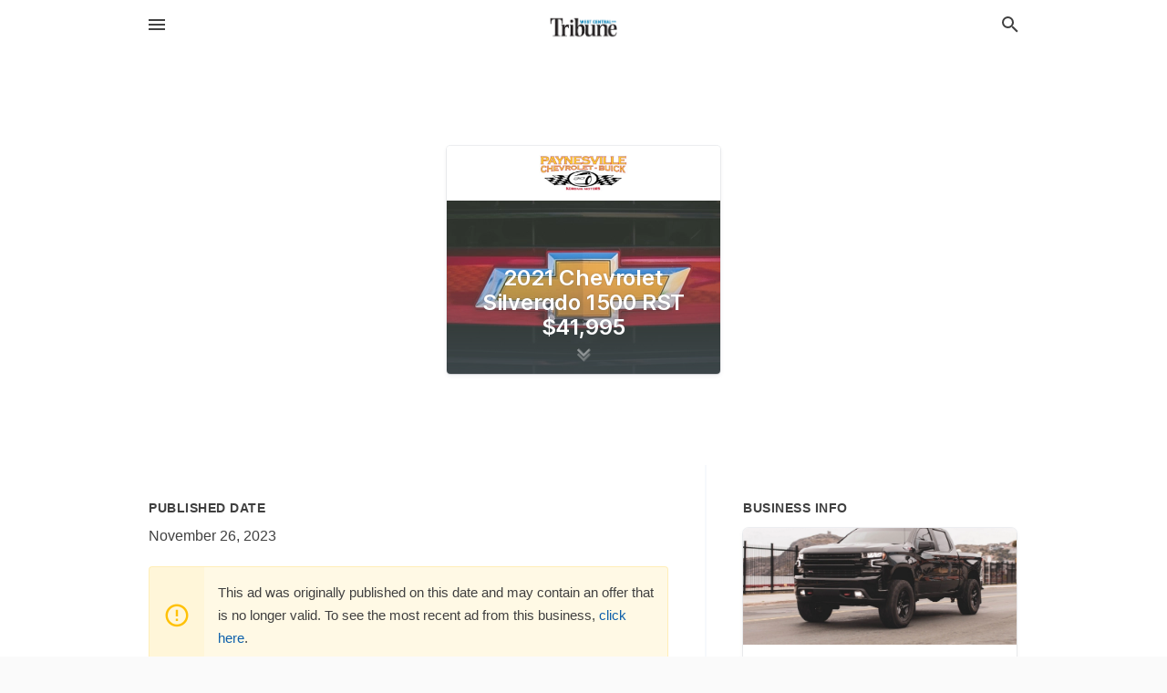

--- FILE ---
content_type: text/html; charset=utf-8
request_url: https://local.wctrib.com/offers/41eed9e9-9011-48e1-9fb9-c06e41d8c0a8
body_size: 5457
content:
<!DOCTYPE html>
<html lang="en" data-acm-directory="false">
  <head>
    <meta charset="utf-8">
    <meta name="viewport" content="initial-scale=1, width=device-width" />
    <!-- PWA Meta Tags -->
    <meta name="apple-mobile-web-app-capable" content="yes">
    <meta name="apple-mobile-web-app-status-bar-style" content="black-translucent">
    <meta name="apple-mobile-web-app-title" content="2021 Chevrolet Silverado 1500 RST $41,995 - Paynesville Chevrolet - West Central Tribune">
    <link rel="apple-touch-icon" href="/directory-favicon.ico" />
    <!-- Primary Meta Tags -->
    <title>2021 Chevrolet Silverado 1500 RST $41,995 - Paynesville Chevrolet - West Central Tribune</title>
    <meta name="title" content="2021 Chevrolet Silverado 1500 RST $41,995 - Paynesville Chevrolet - West Central Tribune">
    <meta name="description" content="Auto Dealers in 28601 Hwy 55 E, Paynesville, MN 56362">
    <link rel="shortcut icon" href="/directory-favicon.ico" />
    <meta itemprop="image" content="https://storage.googleapis.com/ownlocal-adforge-production/backgrounds/bank/photo-1499147231799-a36bdf1ee3dd/full.webp">

    <!-- Open Graph / Facebook -->
    <meta property="og:url" content="https://local.wctrib.com/offers/41eed9e9-9011-48e1-9fb9-c06e41d8c0a8">
    <meta property="og:type" content="website">
    <meta property="og:title" content="2021 Chevrolet Silverado 1500 RST $41,995 - Paynesville Chevrolet - West Central Tribune">
    <meta property="og:description" content="Auto Dealers in 28601 Hwy 55 E, Paynesville, MN 56362">
    <meta property="og:image" content="https://storage.googleapis.com/ownlocal-adforge-production/backgrounds/bank/photo-1499147231799-a36bdf1ee3dd/full.webp">

    <!-- Twitter -->
    <meta property="twitter:url" content="https://local.wctrib.com/offers/41eed9e9-9011-48e1-9fb9-c06e41d8c0a8">
    <meta property="twitter:title" content="2021 Chevrolet Silverado 1500 RST $41,995 - Paynesville Chevrolet - West Central Tribune">
    <meta property="twitter:description" content="Auto Dealers in 28601 Hwy 55 E, Paynesville, MN 56362">
    <meta property="twitter:image" content="https://storage.googleapis.com/ownlocal-adforge-production/backgrounds/bank/photo-1499147231799-a36bdf1ee3dd/full.webp">
    <meta property="twitter:card" content="summary_large_image">


    <!-- Google Search Console -->
      <meta name="google-site-verification" content="C6IoXyBkPzf2QHkX3gx4gcyVZyS0T06Rvjn_o2TduFQ" />


    <!-- Other Assets -->
      <link rel="stylesheet" href="https://unpkg.com/leaflet@1.6.0/dist/leaflet.css" integrity="sha512-xwE/Az9zrjBIphAcBb3F6JVqxf46+CDLwfLMHloNu6KEQCAWi6HcDUbeOfBIptF7tcCzusKFjFw2yuvEpDL9wQ==" crossorigin=""/>


    <!-- Google Analytics -->

    <link rel="stylesheet" media="screen" href="/assets/directory/index-625ebbc43c213a1a95e97871809bb1c7c764b7e3acf9db3a90d549597404474f.css" />
      <meta name="google-site-verification" content="2ZSFFimlkKf5J8bi2M6V3q9gJEOnzyGGeTDr3lLFTig" />


    <script>
//<![CDATA[

      const MESEARCH_KEY = "";

//]]>
</script>
      <script src="/assets/directory/resources/jquery.min-a4ef3f56a89b3569946388ef171b1858effcfc18c06695b3b9cab47996be4986.js"></script>
      <link rel="stylesheet" media="screen" href="/assets/directory/materialdesignicons.min-aafad1dc342d5f4be026ca0942dc89d427725af25326ef4881f30e8d40bffe7e.css" />
  </head>

  <body class="preload" data-theme="">


    <style>
      :root {
        --color-link-alt: #6772E5 !important;
      }
    </style>

    <div class="blocker-banner" id="blocker-banner" style="display: none;">
      <div class="blocker-banner-interior">
        <span class="icon mdi mdi-alert"></span>
        <div class="blocker-banner-title">We notice you're using an ad blocker.</div>
        <div class="blocker-banner-text">Since the purpose of this site is to display digital ads, please disable your ad blocker to prevent content from breaking.</div>
        <span class="close mdi mdi-close"></span>
      </div>
    </div>

    <div class="wrapper">
      <div class="header ">
  <div class="header-main">
    <div class="container ">
      <style>
  body {
    font-family: "Arial", sans-serif;
  }
</style>
<a class="logo" href=/ aria-label="Business logo clickable to go to the home page">
    <img src="https://assets.secure.ownlocal.com/img/logos/1846/original_logos.png?1637332771" alt="West Central Tribune">
</a>
<a class="mdi main-nav-item mdi-menu menu-container" aria-label="hamburger menu" aria-expanded="false" href="."></a>
<a class="mdi main-nav-item search-icon" style="right: 20px;left: auto;" href="." title="Search business collapsed">
  <svg class="magnify-icon" xmlns="http://www.w3.org/2000/svg" width="1em" height="1em" viewBox="0 0 24 24">
    <path fill="#404040" d="M9.5 3A6.5 6.5 0 0 1 16 9.5c0 1.61-.59 3.09-1.56 4.23l.27.27h.79l5 5l-1.5 1.5l-5-5v-.79l-.27-.27A6.52 6.52 0 0 1 9.5 16A6.5 6.5 0 0 1 3 9.5A6.5 6.5 0 0 1 9.5 3m0 2C7 5 5 7 5 9.5S7 14 9.5 14S14 12 14 9.5S12 5 9.5 5" />
  </svg>
  <svg class="ex-icon" xmlns="http://www.w3.org/2000/svg" width="1em" height="1em" viewBox="0 0 24 24">
    <path fill="#404040" d="M6.4 19L5 17.6l5.6-5.6L5 6.4L6.4 5l5.6 5.6L17.6 5L19 6.4L13.4 12l5.6 5.6l-1.4 1.4l-5.6-5.6z" />
  </svg>
</a>
<ul class="nav">
  <li><a href="/" aria-label="directory home"><span class="mdi mdi-home"></span><span>Directory Home</span></a></li>
  <li><a href="/shop-local" aria-label="shop local"><span class="mdi mdi-storefront"></span><span>Shop Local</span></a></li>
  <li>
    <li><a href="/offers" aria-label="offers"><span class="mdi mdi-picture-in-picture-top-right"></span><span>Offers</span></a></li>
    <li><a href="/ads" aria-label="printed ads"><span class="mdi mdi-newspaper"></span><span>Print Ads</span></a></li>
  <li><a href="/categories" aria-label="categories"><span class="mdi mdi-layers-outline"></span><span>Categories</span></a></li>
  <li>
    <a href="http://www.wctrib.com/"  aria-label="newspaper name">
      <span class="mdi mdi-home-outline"></span><span>West Central Tribune</span>
    </a>
  </li>
</ul>
<div class="header-search">
  <svg xmlns="http://www.w3.org/2000/svg" width="20px" height="20px" viewBox="0 2 25 25">
    <path fill="#404040" d="M9.5 3A6.5 6.5 0 0 1 16 9.5c0 1.61-.59 3.09-1.56 4.23l.27.27h.79l5 5l-1.5 1.5l-5-5v-.79l-.27-.27A6.52 6.52 0 0 1 9.5 16A6.5 6.5 0 0 1 3 9.5A6.5 6.5 0 0 1 9.5 3m0 2C7 5 5 7 5 9.5S7 14 9.5 14S14 12 14 9.5S12 5 9.5 5"></path>
  </svg>
    <form action="/businesses" accept-charset="UTF-8" method="get">
      <input class="search-box" autocomplete="off" type="text" placeholder="Search for businesses" name="q" value="" />
</form></div>

    </div>
  </div>
</div>


      <div class="page offer">
    
<div id="details_origami_entity" class="columns" data-entity-id=1906247 data-entity-type="origami_ad" data-controller="offers" data-action="show">
  <div class="column column-full">
    <div class="block">
      <div class="block-interior">
        <div class="origami">
  <iframe src="https://origami.secure.ownlocal.com/origami_unit/index.html?id=41eed9e9-9011-48e1-9fb9-c06e41d8c0a8&amp;adType=origami" title='Origami widget number: 1906247' ></iframe>
</div>

      </div>
    </div>
  </div>
  <div class="column left-column">
    <div class="block">
      <div class="block-interior">
        <ul class="specs">
          <li>
            <h3>Published Date</h3>
            <span>November 26, 2023</span>
            <div class="expired-note">
              This ad was originally published on this date and may contain an offer that is no longer valid. To see the most recent ad from this business, <a href="/paynesville-mn/paynesville-chevrolet-320-243-3716">click here</a>.
            </div>
          </li>
        </ul>
      </div>
    </div>
  </div>
  <div class="column right-column">
    <div class="block">
      <div class="block-interior">
        <h3>Business Info</h3>
          <ul id="businesses_entity" class="cards" style="margin-bottom: 15px;">
              
<li class="" data-entity-id="68762757" data-name="Paynesville Chevrolet" data-entity-type="business" data-controller="offers" data-action="show">
  <a itemscope itemtype="http://schema.org/LocalBusiness" class="card-top" href="/paynesville-mn/paynesville-chevrolet-320-243-3716" title="Paynesville Chevrolet" aria-label="Paynesville Chevrolet 28601 Hwy 55 E, Paynesville, MN, 56362" >
    <div
      class="image "
        style= "background-image: url('https://storage.googleapis.com/ownlocal-adforge-production/backgrounds/origamis/custom/a2cd0468-939f-49d1-b9fe-b8535ac296b1/full.webp');"
    >
    </div>
    <div class="card-info">
      <div itemprop="name" class="name">Paynesville Chevrolet</div>
      <span itemprop="address" itemscope itemtype="http://schema.org/PostalAddress">
        <div itemprop="streetAddress" class="details">28601 Hwy 55 E, Paynesville, MN, 56362</div>
      </span>
    </div>
  </a>
  <div class="card-bottom">

    
<a class="tag" href="/categories/auto/auto-dealers">
  Auto Dealers
</a>

<a class="tag" href="/categories/auto/auto-dealers">
  Auto Dealers
</a>

  </div>
</li>

          </ul>
      </div>
    </div>
  </div>
  <div class="clear"></div>
</div>

  <section>
    
<section>
  <div class="container">
    <h2>Past Offers</h2>
    <div id="carouseloffers" class="cards carousel offers">
      <div title="left arrow icon" class="control previous"><span class="mdi"><svg xmlns="http://www.w3.org/2000/svg" width="1em" height="1em" viewBox="0 0 24 24"><path fill="currentColor" d="M15.41 16.58L10.83 12l4.58-4.59L14 6l-6 6l6 6z"/></svg></span></div>
      <div title="right arrow icon" class="control next"><span class="mdi"><svg xmlns="http://www.w3.org/2000/svg" width="1em" height="1em" viewBox="0 0 24 24"><path fill="currentColor" d="M8.59 16.58L13.17 12L8.59 7.41L10 6l6 6l-6 6z"/></svg></span></div>
      <div class="stage active">
        <ul id="offers_entity">
          

  <li class="expired" data-name="Paynesville Chevrolet" data-logo="https://assets.secure.ownlocal.com/img/core-business-logos/0068637e-5136-40b8-ab87-e5c157b6696b/logo.webp" data-background-image="https://storage.googleapis.com/ownlocal-adforge-production/backgrounds/origamis/custom/fc3cd5ee-5a68-4cdd-8078-da8aed620668/small.webp" data-ticker-text="Stop In for Some Hopping Good Deals This Easter!" data-entity-id="150856" data-entity-type="origami" data-controller="offers" data-action="show">
    <div class="unit">
      <iframe class="" src=https://origami.secure.ownlocal.com/origami_unit/index.html?id=fc3cd5ee-5a68-4cdd-8078-da8aed620668&amp;adType=origami&amp;layout= title='Origami Widget Number: 150856'></iframe>
    </div>
    <a href="expired">
      <span class="label">Paynesville Chevrolet</span>
      <span class="expired"></span>
    </a>
  </li>


  <li class="expired" data-name="Paynesville Chevrolet" data-logo="https://assets.secure.ownlocal.com/img/core-business-logos/0068637e-5136-40b8-ab87-e5c157b6696b/logo.webp" data-background-image="https://storage.googleapis.com/ownlocal-adforge-production/backgrounds/origamis/custom/92faf310-948a-4f47-8fba-fb61a3b6edf2/small.webp" data-ticker-text="2018 Chevrolet Silverado 1500 LT as Low as $36,990" data-entity-id="442103" data-entity-type="origami" data-controller="offers" data-action="show">
    <div class="unit">
      <iframe class="" src=https://origami.secure.ownlocal.com/origami_unit/index.html?id=92faf310-948a-4f47-8fba-fb61a3b6edf2&amp;adType=origami&amp;layout= title='Origami Widget Number: 442103'></iframe>
    </div>
    <a href="expired">
      <span class="label">Paynesville Chevrolet</span>
      <span class="expired"></span>
    </a>
  </li>


  <li class="expired" data-name="Paynesville Chevrolet" data-logo="https://assets.secure.ownlocal.com/img/core-business-logos/0068637e-5136-40b8-ab87-e5c157b6696b/logo.webp" data-background-image="https://storage.googleapis.com/ownlocal-adforge-production/backgrounds/origamis/custom/a9514bd1-8c22-42e9-a3cf-8bd6b34d5bca/small.webp" data-ticker-text="2018 Chevrolet Silverado 1500 LT as Low as $37,750" data-entity-id="453399" data-entity-type="origami" data-controller="offers" data-action="show">
    <div class="unit">
      <iframe class="" src=https://origami.secure.ownlocal.com/origami_unit/index.html?id=a9514bd1-8c22-42e9-a3cf-8bd6b34d5bca&amp;adType=origami&amp;layout= title='Origami Widget Number: 453399'></iframe>
    </div>
    <a href="expired">
      <span class="label">Paynesville Chevrolet</span>
      <span class="expired"></span>
    </a>
  </li>

        </ul>
      </div>
        <div class="stage">
          <ul id="offers_entity">
            

  <li class="expired" data-name="Paynesville Chevrolet" data-logo="https://assets.secure.ownlocal.com/img/core-business-logos/0068637e-5136-40b8-ab87-e5c157b6696b/logo.webp" data-background-image="https://storage.googleapis.com/ownlocal-adforge-production/backgrounds/origamis/custom/d321f661-d1bf-4bc8-a421-e1c076f286ab/small.webp" data-ticker-text="Good Luck at State Bulldogs!" data-entity-id="720656" data-entity-type="origami" data-controller="offers" data-action="show">
    <div class="unit">
      <iframe class="" src=https://origami.secure.ownlocal.com/origami_unit/index.html?id=d321f661-d1bf-4bc8-a421-e1c076f286ab&amp;adType=origami&amp;layout= title='Origami Widget Number: 720656'></iframe>
    </div>
    <a href="expired">
      <span class="label">Paynesville Chevrolet</span>
      <span class="expired"></span>
    </a>
  </li>


  <li class="expired" data-name="Paynesville Chevrolet" data-logo="https://assets.secure.ownlocal.com/img/core-business-logos/0068637e-5136-40b8-ab87-e5c157b6696b/logo.webp" data-background-image="https://images.unsplash.com/photo-1574783009539-5bdea8c3bd65?ixlib=rb-1.2.1&amp;ixid=eyJhcHBfaWQiOjgxNDQxfQ&amp;utm_source=api_app&amp;utm_medium=referral&amp;utm_campaign=api-credit&amp;w=596&amp;h=496" data-ticker-text="8th Annual Holiday Craft &amp; Homebased Business Sale Dec 14th" data-entity-id="763775" data-entity-type="origami" data-controller="offers" data-action="show">
    <div class="unit">
      <iframe class="" src=https://origami.secure.ownlocal.com/origami_unit/index.html?id=91dcbb50-c73d-41ae-ad2b-81d2aead90c6&amp;adType=origami&amp;layout= title='Origami Widget Number: 763775'></iframe>
    </div>
    <a href="expired">
      <span class="label">Paynesville Chevrolet</span>
      <span class="expired"></span>
    </a>
  </li>


  <li class="expired" data-name="Paynesville Chevrolet" data-logo="https://assets.secure.ownlocal.com/img/core-business-logos/0068637e-5136-40b8-ab87-e5c157b6696b/logo.webp" data-background-image="https://storage.googleapis.com/ownlocal-adforge-production/backgrounds/origamis/custom/3c17a456-faf8-429c-85ea-40d1443cf7c2/small.webp" data-ticker-text="2019 Chevrolet Silverado 1500 RST All Star Edition $35,900" data-entity-id="764496" data-entity-type="origami" data-controller="offers" data-action="show">
    <div class="unit">
      <iframe class="" src=https://origami.secure.ownlocal.com/origami_unit/index.html?id=3c17a456-faf8-429c-85ea-40d1443cf7c2&amp;adType=origami&amp;layout= title='Origami Widget Number: 764496'></iframe>
    </div>
    <a href="expired">
      <span class="label">Paynesville Chevrolet</span>
      <span class="expired"></span>
    </a>
  </li>

          </ul>
        </div>
        <div class="stage">
          <ul id="offers_entity">
            

  <li class="expired" data-name="Paynesville Chevrolet" data-logo="https://assets.secure.ownlocal.com/img/core-business-logos/0068637e-5136-40b8-ab87-e5c157b6696b/logo.webp" data-background-image="https://storage.googleapis.com/ownlocal-adforge-production/backgrounds/origamis/custom/021303fa-01e0-4ac2-b13a-05f053247784/small.webp" data-ticker-text="19 Impala Starting at $18,990 with Miles as Low as 37,000!" data-entity-id="918581" data-entity-type="origami" data-controller="offers" data-action="show">
    <div class="unit">
      <iframe class="" src=https://origami.secure.ownlocal.com/origami_unit/index.html?id=021303fa-01e0-4ac2-b13a-05f053247784&amp;adType=origami&amp;layout=1 title='Origami Widget Number: 918581'></iframe>
    </div>
    <a href="expired">
      <span class="label">Paynesville Chevrolet</span>
      <span class="expired"></span>
    </a>
  </li>


  <li class="expired" data-name="Paynesville Chevrolet" data-logo="https://assets.secure.ownlocal.com/img/core-business-logos/0068637e-5136-40b8-ab87-e5c157b6696b/logo.webp" data-background-image="https://storage.googleapis.com/ownlocal-adforge-production/backgrounds/origamis/custom/ff64ae2b-2a68-4059-a101-bc4b390a155f/small.webp" data-ticker-text="19 Impala Starting at $18,990 with Miles as Low as 37,000!" data-entity-id="919996" data-entity-type="origami" data-controller="offers" data-action="show">
    <div class="unit">
      <iframe class="" src=https://origami.secure.ownlocal.com/origami_unit/index.html?id=ff64ae2b-2a68-4059-a101-bc4b390a155f&amp;adType=origami&amp;layout=7 title='Origami Widget Number: 919996'></iframe>
    </div>
    <a href="expired">
      <span class="label">Paynesville Chevrolet</span>
      <span class="expired"></span>
    </a>
  </li>


  <li class="expired" data-name="Paynesville Chevrolet" data-logo="https://assets.secure.ownlocal.com/img/core-business-logos/0068637e-5136-40b8-ab87-e5c157b6696b/logo.webp" data-background-image="https://storage.googleapis.com/ownlocal-adforge-production/backgrounds/origamis/custom/63334360-19d1-4a0c-9007-628333d751a2/small.webp" data-ticker-text="Chevrolet Malibus - 5 to Choose from Starting at $16,995!" data-entity-id="1011750" data-entity-type="origami" data-controller="offers" data-action="show">
    <div class="unit">
      <iframe class="" src=https://origami.secure.ownlocal.com/origami_unit/index.html?id=63334360-19d1-4a0c-9007-628333d751a2&amp;adType=origami&amp;layout=2 title='Origami Widget Number: 1011750'></iframe>
    </div>
    <a href="expired">
      <span class="label">Paynesville Chevrolet</span>
      <span class="expired"></span>
    </a>
  </li>

          </ul>
        </div>
    </div>
    
  </div>
</section>

<script>  
  document.addEventListener('DOMContentLoaded', function(e) {
      var carousel = document.querySelector("#carouseloffers");
      var next = carousel.querySelector(".control.next");
      var prev = carousel.querySelector(".control.previous");

      const cardTrigger = () => {
          lazyLoadImages("offers");
      };

      next.addEventListener("click", cardTrigger);
      prev.addEventListener("click", cardTrigger);
  });
</script>

  </section>
</div>


      <div class="footer">
  <div class="container">
    <div class="footer-top">
      <div class="links categories">
        <p class="footer-title">Categories</p>
        <ul>
          
<li>
  <a href="/categories/agriculture" aria-label='category Agriculture' >
    <span>
      Agriculture
    </span>
  </a>
</li>

<li>
  <a href="/categories/arts-and-entertainment" aria-label='category Arts and Entertainment' >
    <span>
      Arts and Entertainment
    </span>
  </a>
</li>

<li>
  <a href="/categories/auto" aria-label='category Auto' >
    <span>
      Auto
    </span>
  </a>
</li>

<li>
  <a href="/categories/beauty-and-wellness" aria-label='category Beauty and Wellness' >
    <span>
      Beauty and Wellness
    </span>
  </a>
</li>

<li>
  <a href="/categories/communication" aria-label='category Communication' >
    <span>
      Communication
    </span>
  </a>
</li>

<li>
  <a href="/categories/community" aria-label='category Community' >
    <span>
      Community
    </span>
  </a>
</li>

<li>
  <a href="/categories/construction" aria-label='category Construction' >
    <span>
      Construction
    </span>
  </a>
</li>

<li>
  <a href="/categories/education" aria-label='category Education' >
    <span>
      Education
    </span>
  </a>
</li>

<li>
  <a href="/categories/finance" aria-label='category Finance' >
    <span>
      Finance
    </span>
  </a>
</li>

<li>
  <a href="/categories/food-and-beverage" aria-label='category Food and Beverage' >
    <span>
      Food and Beverage
    </span>
  </a>
</li>

<li>
  <a href="/categories/house-and-home" aria-label='category House and Home' >
    <span>
      House and Home
    </span>
  </a>
</li>

<li>
  <a href="/categories/insurance" aria-label='category Insurance' >
    <span>
      Insurance
    </span>
  </a>
</li>

<li>
  <a href="/categories/legal" aria-label='category Legal' >
    <span>
      Legal
    </span>
  </a>
</li>

<li>
  <a href="/categories/manufacturing" aria-label='category Manufacturing' >
    <span>
      Manufacturing
    </span>
  </a>
</li>

<li>
  <a href="/categories/medical" aria-label='category Medical' >
    <span>
      Medical
    </span>
  </a>
</li>

<li>
  <a href="/categories/nightlife" aria-label='category Nightlife' >
    <span>
      Nightlife
    </span>
  </a>
</li>

<li>
  <a href="/categories/pets-and-animals" aria-label='category Pets and Animals' >
    <span>
      Pets and Animals
    </span>
  </a>
</li>

<li>
  <a href="/categories/philanthropy" aria-label='category Philanthropy' >
    <span>
      Philanthropy
    </span>
  </a>
</li>

<li>
  <a href="/categories/photo-and-video" aria-label='category Photo and Video' >
    <span>
      Photo and Video
    </span>
  </a>
</li>

<li>
  <a href="/categories/public-services" aria-label='category Public Services' >
    <span>
      Public Services
    </span>
  </a>
</li>

<li>
  <a href="/categories/real-estate" aria-label='category Real Estate' >
    <span>
      Real Estate
    </span>
  </a>
</li>

<li>
  <a href="/categories/recreation" aria-label='category Recreation' >
    <span>
      Recreation
    </span>
  </a>
</li>

<li>
  <a href="/categories/religion" aria-label='category Religion' >
    <span>
      Religion
    </span>
  </a>
</li>

<li>
  <a href="/categories/services" aria-label='category Services' >
    <span>
      Services
    </span>
  </a>
</li>

<li>
  <a href="/categories/shop-local" aria-label='category Shop Local' >
    <span>
      Shop Local
    </span>
  </a>
</li>

<li>
  <a href="/categories/shopping" aria-label='category Shopping' >
    <span>
      Shopping
    </span>
  </a>
</li>

<li>
  <a href="/categories/technical" aria-label='category Technical' >
    <span>
      Technical
    </span>
  </a>
</li>

<li>
  <a href="/categories/transportation" aria-label='category Transportation' >
    <span>
      Transportation
    </span>
  </a>
</li>

<li>
  <a href="/categories/travel" aria-label='category Travel' >
    <span>
      Travel
    </span>
  </a>
</li>

<li>
  <a href="/categories/utilities" aria-label='category Utilities' >
    <span>
      Utilities
    </span>
  </a>
</li>

        </ul>
      </div>
      <div class="links">
        <p class="footer-title">Directory</p>
        <ul>
          <li><a href="/promote">Get Verified</a></li>
          <li>
            <a href="https://admin.austin.ownlocal.com/login?p=1832" >
              <span>Login</span> 
            </a>
          </li>
          

          <li><a href="/terms">Terms of Service</a></li>
          <li><a href="/privacy">Privacy policy</a></li>
          <li><a href="/got-to-top" class="back-to-top">Go To Top</a></li>
        </ul>
      </div>
      <div class="clear"></div>
    </div>
  </div>
  <div class="footer-bottom">
    <div class="copyright">
      <div class="container">
        © 2026 
        <a href="http://www.wctrib.com/" >
          West Central Tribune
          </a>. Powered by <a href="http://ownlocal.com" target="_blank" class="bold-link">OwnLocal</a><span> – helping local media with innovative <a href="https://ownlocal.com/products" target="_blank">print to web</a> and directory software</span>.
      </div>
    </div>
  </div>
</div>

    </div>
    <script src="/assets/directory/index-584af2f59b30467a7e4b931fd3f3db8d26af04d8a92f1974cbe6875ccaaaa66e.js" defer="defer"></script>


      <script>
        // AdBlock detection
        fetch('https://admin.ownlocal.com/api/adblock')
          .then(response => {
            if (!response.ok) {
              throw new Error('Network response was not ok');
            }
            return response.text();
          })
          .catch(error => {
            // Handle error, such as showing the blocker banner
            document.getElementById('blocker-banner').style.display = 'block';
          });
      </script>
    <script src="/assets/directory/interactions-e3133e709fc754effe1635477cc59c0147eaba70864f8c24d8f047f9063386f4.js" defer="defer"></script>
  </body>
</html>

<!-- RENDERED TIME: Saturday, 17 Jan 2026 02:27:25 Central Time (US & Canada) -->


--- FILE ---
content_type: text/javascript; charset=utf-8
request_url: https://unpkg.com/react-dom@16.5.2/umd/react-dom.production.min.js
body_size: 30089
content:
/** @license React v16.5.2
 * react-dom.production.min.js
 *
 * Copyright (c) Facebook, Inc. and its affiliates.
 *
 * This source code is licensed under the MIT license found in the
 * LICENSE file in the root directory of this source tree.
 */
/*
 Modernizr 3.0.0pre (Custom Build) | MIT
*/
'use strict';(function(T,Ua){"object"===typeof exports&&"undefined"!==typeof module?module.exports=Ua(require("react")):"function"===typeof define&&define.amd?define(["react"],Ua):T.ReactDOM=Ua(T.React)})(this,function(T){function Ua(a,b,c,d,e,f,g,h){if(!a){a=void 0;if(void 0===b)a=Error("Minified exception occurred; use the non-minified dev environment for the full error message and additional helpful warnings.");else{var k=[c,d,e,f,g,h],l=0;a=Error(b.replace(/%s/g,function(){return k[l++]}));a.name=
"Invariant Violation"}a.framesToPop=1;throw a;}}function m(a){for(var b=arguments.length-1,c="https://reactjs.org/docs/error-decoder.html?invariant="+a,d=0;d<b;d++)c+="&args[]="+encodeURIComponent(arguments[d+1]);Ua(!1,"Minified React error #"+a+"; visit %s for the full message or use the non-minified dev environment for full errors and additional helpful warnings. ",c)}function jg(a,b,c,d,e,f,g,h,k){Va=!1;wb=null;kg.apply(lg,arguments)}function mg(a,b,c,d,e,f,g,h,k){jg.apply(this,arguments);if(Va){if(Va){var l=
wb;Va=!1;wb=null}else m("198"),l=void 0;xb||(xb=!0,uc=l)}}function Kd(){if(yb)for(var a in va){var b=va[a],c=yb.indexOf(a);-1<c?void 0:m("96",a);if(!zb[c]){b.extractEvents?void 0:m("97",a);zb[c]=b;c=b.eventTypes;for(var d in c){var e=void 0;var f=c[d],g=b,h=d;vc.hasOwnProperty(h)?m("99",h):void 0;vc[h]=f;var k=f.phasedRegistrationNames;if(k){for(e in k)k.hasOwnProperty(e)&&Ld(k[e],g,h);e=!0}else f.registrationName?(Ld(f.registrationName,g,h),e=!0):e=!1;e?void 0:m("98",d,a)}}}}function Ld(a,b,c){wa[a]?
m("100",a):void 0;wa[a]=b;wc[a]=b.eventTypes[c].dependencies}function Md(a,b,c,d){b=a.type||"unknown-event";a.currentTarget=Nd(d);mg(b,c,void 0,a);a.currentTarget=null}function xa(a,b){null==b?m("30"):void 0;if(null==a)return b;if(Array.isArray(a)){if(Array.isArray(b))return a.push.apply(a,b),a;a.push(b);return a}return Array.isArray(b)?[a].concat(b):[a,b]}function Ab(a,b,c){Array.isArray(a)?a.forEach(b,c):a&&b.call(c,a)}function Od(a,b){var c=a.stateNode;if(!c)return null;var d=xc(c);if(!d)return null;
c=d[b];a:switch(b){case "onClick":case "onClickCapture":case "onDoubleClick":case "onDoubleClickCapture":case "onMouseDown":case "onMouseDownCapture":case "onMouseMove":case "onMouseMoveCapture":case "onMouseUp":case "onMouseUpCapture":(d=!d.disabled)||(a=a.type,d=!("button"===a||"input"===a||"select"===a||"textarea"===a));a=!d;break a;default:a=!1}if(a)return null;c&&"function"!==typeof c?m("231",b,typeof c):void 0;return c}function yc(a,b){null!==a&&(Wa=xa(Wa,a));a=Wa;Wa=null;if(a&&(b?Ab(a,ng):
Ab(a,og),Wa?m("95"):void 0,xb))throw b=uc,xb=!1,uc=null,b;}function Bb(a){if(a[U])return a[U];for(;!a[U];)if(a.parentNode)a=a.parentNode;else return null;a=a[U];return 7===a.tag||8===a.tag?a:null}function Pd(a){a=a[U];return!a||7!==a.tag&&8!==a.tag?null:a}function na(a){if(7===a.tag||8===a.tag)return a.stateNode;m("33")}function zc(a){return a[Cb]||null}function V(a){do a=a.return;while(a&&7!==a.tag);return a?a:null}function Qd(a,b,c){if(b=Od(a,c.dispatchConfig.phasedRegistrationNames[b]))c._dispatchListeners=
xa(c._dispatchListeners,b),c._dispatchInstances=xa(c._dispatchInstances,a)}function pg(a){if(a&&a.dispatchConfig.phasedRegistrationNames){for(var b=a._targetInst,c=[];b;)c.push(b),b=V(b);for(b=c.length;0<b--;)Qd(c[b],"captured",a);for(b=0;b<c.length;b++)Qd(c[b],"bubbled",a)}}function Ac(a,b,c){a&&c&&c.dispatchConfig.registrationName&&(b=Od(a,c.dispatchConfig.registrationName))&&(c._dispatchListeners=xa(c._dispatchListeners,b),c._dispatchInstances=xa(c._dispatchInstances,a))}function qg(a){a&&a.dispatchConfig.registrationName&&
Ac(a._targetInst,null,a)}function ya(a){Ab(a,pg)}function Db(a,b){var c={};c[a.toLowerCase()]=b.toLowerCase();c["Webkit"+a]="webkit"+b;c["Moz"+a]="moz"+b;return c}function Eb(a){if(Bc[a])return Bc[a];if(!za[a])return a;var b=za[a],c;for(c in b)if(b.hasOwnProperty(c)&&c in Rd)return Bc[a]=b[c];return a}function Sd(){if(Fb)return Fb;var a,b=Cc,c=b.length,d,e="value"in da?da.value:da.textContent,f=e.length;for(a=0;a<c&&b[a]===e[a];a++);var g=c-a;for(d=1;d<=g&&b[c-d]===e[f-d];d++);return Fb=e.slice(a,
1<d?1-d:void 0)}function Gb(){return!0}function Hb(){return!1}function L(a,b,c,d){this.dispatchConfig=a;this._targetInst=b;this.nativeEvent=c;a=this.constructor.Interface;for(var e in a)a.hasOwnProperty(e)&&((b=a[e])?this[e]=b(c):"target"===e?this.target=d:this[e]=c[e]);this.isDefaultPrevented=(null!=c.defaultPrevented?c.defaultPrevented:!1===c.returnValue)?Gb:Hb;this.isPropagationStopped=Hb;return this}function rg(a,b,c,d){if(this.eventPool.length){var e=this.eventPool.pop();this.call(e,a,b,c,d);
return e}return new this(a,b,c,d)}function sg(a){a instanceof this?void 0:m("279");a.destructor();10>this.eventPool.length&&this.eventPool.push(a)}function Td(a){a.eventPool=[];a.getPooled=rg;a.release=sg}function Ud(a,b){switch(a){case "keyup":return-1!==tg.indexOf(b.keyCode);case "keydown":return 229!==b.keyCode;case "keypress":case "mousedown":case "blur":return!0;default:return!1}}function Vd(a){a=a.detail;return"object"===typeof a&&"data"in a?a.data:null}function ug(a,b){switch(a){case "compositionend":return Vd(b);
case "keypress":if(32!==b.which)return null;Wd=!0;return Xd;case "textInput":return a=b.data,a===Xd&&Wd?null:a;default:return null}}function vg(a,b){if(Aa)return"compositionend"===a||!Dc&&Ud(a,b)?(a=Sd(),Fb=Cc=da=null,Aa=!1,a):null;switch(a){case "paste":return null;case "keypress":if(!(b.ctrlKey||b.altKey||b.metaKey)||b.ctrlKey&&b.altKey){if(b.char&&1<b.char.length)return b.char;if(b.which)return String.fromCharCode(b.which)}return null;case "compositionend":return Yd&&"ko"!==b.locale?null:b.data;
default:return null}}function Zd(a){if(a=$d(a)){"function"!==typeof Ec?m("280"):void 0;var b=xc(a.stateNode);Ec(a.stateNode,a.type,b)}}function ae(a){Ba?Ca?Ca.push(a):Ca=[a]:Ba=a}function be(){if(Ba){var a=Ba,b=Ca;Ca=Ba=null;Zd(a);if(b)for(a=0;a<b.length;a++)Zd(b[a])}}function ce(a,b){if(Fc)return a(b);Fc=!0;try{return de(a,b)}finally{if(Fc=!1,null!==Ba||null!==Ca)ee(),be()}}function fe(a){var b=a&&a.nodeName&&a.nodeName.toLowerCase();return"input"===b?!!wg[a.type]:"textarea"===b?!0:!1}function Gc(a){a=
a.target||a.srcElement||window;a.correspondingUseElement&&(a=a.correspondingUseElement);return 3===a.nodeType?a.parentNode:a}function ge(a){if(!ea)return!1;a="on"+a;var b=a in document;b||(b=document.createElement("div"),b.setAttribute(a,"return;"),b="function"===typeof b[a]);return b}function he(a){var b=a.type;return(a=a.nodeName)&&"input"===a.toLowerCase()&&("checkbox"===b||"radio"===b)}function xg(a){var b=he(a)?"checked":"value",c=Object.getOwnPropertyDescriptor(a.constructor.prototype,b),d=
""+a[b];if(!a.hasOwnProperty(b)&&"undefined"!==typeof c&&"function"===typeof c.get&&"function"===typeof c.set){var e=c.get,f=c.set;Object.defineProperty(a,b,{configurable:!0,get:function(){return e.call(this)},set:function(a){d=""+a;f.call(this,a)}});Object.defineProperty(a,b,{enumerable:c.enumerable});return{getValue:function(){return d},setValue:function(a){d=""+a},stopTracking:function(){a._valueTracker=null;delete a[b]}}}}function Ib(a){a._valueTracker||(a._valueTracker=xg(a))}function ie(a){if(!a)return!1;
var b=a._valueTracker;if(!b)return!0;var c=b.getValue();var d="";a&&(d=he(a)?a.checked?"true":"false":a.value);a=d;return a!==c?(b.setValue(a),!0):!1}function Xa(a){if(null===a||"object"!==typeof a)return null;a=je&&a[je]||a["@@iterator"];return"function"===typeof a?a:null}function Da(a){if(null==a)return null;if("function"===typeof a)return a.displayName||a.name||null;if("string"===typeof a)return a;switch(a){case ke:return"AsyncMode";case fa:return"Fragment";case Ea:return"Portal";case Hc:return"Profiler";
case le:return"StrictMode";case me:return"Placeholder"}if("object"===typeof a){switch(a.$$typeof){case ne:return"Context.Consumer";case oe:return"Context.Provider";case pe:var b=a.render;b=b.displayName||b.name||"";return a.displayName||(""!==b?"ForwardRef("+b+")":"ForwardRef")}if("function"===typeof a.then&&(a=1===a._reactStatus?a._reactResult:null))return Da(a)}return null}function qe(a){var b="";do{a:switch(a.tag){case 4:case 0:case 1:case 2:case 3:case 7:case 10:var c=a._debugOwner,d=a._debugSource,
e=Da(a.type);var f=null;c&&(f=Da(c.type));c=e;e="";d?e=" (at "+d.fileName.replace(yg,"")+":"+d.lineNumber+")":f&&(e=" (created by "+f+")");f="\n    in "+(c||"Unknown")+e;break a;default:f=""}b+=f;a=a.return}while(a);return b}function zg(a){if(re.call(se,a))return!0;if(re.call(te,a))return!1;if(Ag.test(a))return se[a]=!0;te[a]=!0;return!1}function Bg(a,b,c,d){if(null!==c&&0===c.type)return!1;switch(typeof b){case "function":case "symbol":return!0;case "boolean":if(d)return!1;if(null!==c)return!c.acceptsBooleans;
a=a.toLowerCase().slice(0,5);return"data-"!==a&&"aria-"!==a;default:return!1}}function Cg(a,b,c,d){if(null===b||"undefined"===typeof b||Bg(a,b,c,d))return!0;if(d)return!1;if(null!==c)switch(c.type){case 3:return!b;case 4:return!1===b;case 5:return isNaN(b);case 6:return isNaN(b)||1>b}return!1}function M(a,b,c,d,e){this.acceptsBooleans=2===b||3===b||4===b;this.attributeName=d;this.attributeNamespace=e;this.mustUseProperty=c;this.propertyName=a;this.type=b}function Ic(a,b,c,d){var e=E.hasOwnProperty(b)?
E[b]:null;var f=null!==e?0===e.type:d?!1:!(2<b.length)||"o"!==b[0]&&"O"!==b[0]||"n"!==b[1]&&"N"!==b[1]?!1:!0;f||(Cg(b,c,e,d)&&(c=null),d||null===e?zg(b)&&(null===c?a.removeAttribute(b):a.setAttribute(b,""+c)):e.mustUseProperty?a[e.propertyName]=null===c?3===e.type?!1:"":c:(b=e.attributeName,d=e.attributeNamespace,null===c?a.removeAttribute(b):(e=e.type,c=3===e||4===e&&!0===c?"":""+c,d?a.setAttributeNS(d,b,c):a.setAttribute(b,c))))}function ha(a){switch(typeof a){case "boolean":case "number":case "object":case "string":case "undefined":return a;
default:return""}}function Jc(a,b){var c=b.checked;return H({},b,{defaultChecked:void 0,defaultValue:void 0,value:void 0,checked:null!=c?c:a._wrapperState.initialChecked})}function ue(a,b){var c=null==b.defaultValue?"":b.defaultValue,d=null!=b.checked?b.checked:b.defaultChecked;c=ha(null!=b.value?b.value:c);a._wrapperState={initialChecked:d,initialValue:c,controlled:"checkbox"===b.type||"radio"===b.type?null!=b.checked:null!=b.value}}function ve(a,b){b=b.checked;null!=b&&Ic(a,"checked",b,!1)}function Kc(a,
b){ve(a,b);var c=ha(b.value),d=b.type;if(null!=c)if("number"===d){if(0===c&&""===a.value||a.value!=c)a.value=""+c}else a.value!==""+c&&(a.value=""+c);else if("submit"===d||"reset"===d){a.removeAttribute("value");return}b.hasOwnProperty("value")?Lc(a,b.type,c):b.hasOwnProperty("defaultValue")&&Lc(a,b.type,ha(b.defaultValue));null==b.checked&&null!=b.defaultChecked&&(a.defaultChecked=!!b.defaultChecked)}function we(a,b,c){if(b.hasOwnProperty("value")||b.hasOwnProperty("defaultValue")){var d=b.type;
if(!("submit"!==d&&"reset"!==d||void 0!==b.value&&null!==b.value))return;b=""+a._wrapperState.initialValue;c||b===a.value||(a.value=b);a.defaultValue=b}c=a.name;""!==c&&(a.name="");a.defaultChecked=!a.defaultChecked;a.defaultChecked=!!a._wrapperState.initialChecked;""!==c&&(a.name=c)}function Lc(a,b,c){if("number"!==b||a.ownerDocument.activeElement!==a)null==c?a.defaultValue=""+a._wrapperState.initialValue:a.defaultValue!==""+c&&(a.defaultValue=""+c)}function xe(a,b,c){a=L.getPooled(ye.change,a,b,
c);a.type="change";ae(c);ya(a);return a}function Dg(a){yc(a,!1)}function Jb(a){var b=na(a);if(ie(b))return a}function Eg(a,b){if("change"===a)return b}function ze(){Ya&&(Ya.detachEvent("onpropertychange",Ae),Za=Ya=null)}function Ae(a){"value"===a.propertyName&&Jb(Za)&&(a=xe(Za,a,Gc(a)),ce(Dg,a))}function Fg(a,b,c){"focus"===a?(ze(),Ya=b,Za=c,Ya.attachEvent("onpropertychange",Ae)):"blur"===a&&ze()}function Gg(a,b){if("selectionchange"===a||"keyup"===a||"keydown"===a)return Jb(Za)}function Hg(a,b){if("click"===
a)return Jb(b)}function Ig(a,b){if("input"===a||"change"===a)return Jb(b)}function Jg(a){var b=this.nativeEvent;return b.getModifierState?b.getModifierState(a):(a=Kg[a])?!!b[a]:!1}function Mc(a){return Jg}function Be(a,b){return a===b?0!==a||0!==b||1/a===1/b:a!==a&&b!==b}function Nc(a,b){if(Be(a,b))return!0;if("object"!==typeof a||null===a||"object"!==typeof b||null===b)return!1;var c=Object.keys(a),d=Object.keys(b);if(c.length!==d.length)return!1;for(d=0;d<c.length;d++)if(!Lg.call(b,c[d])||!Be(a[c[d]],
b[c[d]]))return!1;return!0}function $a(a){var b=a;if(a.alternate)for(;b.return;)b=b.return;else{if(0!==(b.effectTag&2))return 1;for(;b.return;)if(b=b.return,0!==(b.effectTag&2))return 1}return 5===b.tag?2:3}function Ce(a){2!==$a(a)?m("188"):void 0}function Mg(a){var b=a.alternate;if(!b)return b=$a(a),3===b?m("188"):void 0,1===b?null:a;for(var c=a,d=b;;){var e=c.return,f=e?e.alternate:null;if(!e||!f)break;if(e.child===f.child){for(var g=e.child;g;){if(g===c)return Ce(e),a;if(g===d)return Ce(e),b;g=
g.sibling}m("188")}if(c.return!==d.return)c=e,d=f;else{g=!1;for(var h=e.child;h;){if(h===c){g=!0;c=e;d=f;break}if(h===d){g=!0;d=e;c=f;break}h=h.sibling}if(!g){for(h=f.child;h;){if(h===c){g=!0;c=f;d=e;break}if(h===d){g=!0;d=f;c=e;break}h=h.sibling}g?void 0:m("189")}}c.alternate!==d?m("190"):void 0}5!==c.tag?m("188"):void 0;return c.stateNode.current===c?a:b}function De(a){a=Mg(a);if(!a)return null;for(var b=a;;){if(7===b.tag||8===b.tag)return b;if(b.child)b.child.return=b,b=b.child;else{if(b===a)break;
for(;!b.sibling;){if(!b.return||b.return===a)return null;b=b.return}b.sibling.return=b.return;b=b.sibling}}return null}function Kb(a){var b=a.keyCode;"charCode"in a?(a=a.charCode,0===a&&13===b&&(a=13)):a=b;10===a&&(a=13);return 32<=a||13===a?a:0}function Ee(a,b){var c=a[0];a=a[1];var d="on"+(a[0].toUpperCase()+a.slice(1));b={phasedRegistrationNames:{bubbled:d,captured:d+"Capture"},dependencies:[c],isInteractive:b};Fe[a]=b;Oc[c]=b}function Ng(a){var b=a.targetInst,c=b;do{if(!c){a.ancestors.push(c);
break}var d;for(d=c;d.return;)d=d.return;d=5!==d.tag?null:d.stateNode.containerInfo;if(!d)break;a.ancestors.push(c);c=Bb(d)}while(c);for(c=0;c<a.ancestors.length;c++){b=a.ancestors[c];var e=Gc(a.nativeEvent);d=a.topLevelType;for(var f=a.nativeEvent,g=null,h=0;h<zb.length;h++){var k=zb[h];k&&(k=k.extractEvents(d,b,f,e))&&(g=xa(g,k))}yc(g,!1)}}function u(a,b){if(!b)return null;var c=(Ge(a)?He:Lb).bind(null,a);b.addEventListener(a,c,!1)}function Mb(a,b){if(!b)return null;var c=(Ge(a)?He:Lb).bind(null,
a);b.addEventListener(a,c,!0)}function He(a,b){Ie(Lb,a,b)}function Lb(a,b){if(Nb){var c=Gc(b);c=Bb(c);null===c||"number"!==typeof c.tag||2===$a(c)||(c=null);if(Ob.length){var d=Ob.pop();d.topLevelType=a;d.nativeEvent=b;d.targetInst=c;a=d}else a={topLevelType:a,nativeEvent:b,targetInst:c,ancestors:[]};try{ce(Ng,a)}finally{a.topLevelType=null,a.nativeEvent=null,a.targetInst=null,a.ancestors.length=0,10>Ob.length&&Ob.push(a)}}}function Je(a){Object.prototype.hasOwnProperty.call(a,Pb)||(a[Pb]=Og++,Ke[a[Pb]]=
{});return Ke[a[Pb]]}function Pc(a){a=a||("undefined"!==typeof document?document:void 0);if("undefined"===typeof a)return null;try{return a.activeElement||a.body}catch(b){return a.body}}function Le(a){for(;a&&a.firstChild;)a=a.firstChild;return a}function Me(a,b){var c=Le(a);a=0;for(var d;c;){if(3===c.nodeType){d=a+c.textContent.length;if(a<=b&&d>=b)return{node:c,offset:b-a};a=d}a:{for(;c;){if(c.nextSibling){c=c.nextSibling;break a}c=c.parentNode}c=void 0}c=Le(c)}}function Ne(a,b){return a&&b?a===
b?!0:a&&3===a.nodeType?!1:b&&3===b.nodeType?Ne(a,b.parentNode):"contains"in a?a.contains(b):a.compareDocumentPosition?!!(a.compareDocumentPosition(b)&16):!1:!1}function Oe(){for(var a=window,b=Pc();b instanceof a.HTMLIFrameElement;){try{a=b.contentDocument.defaultView}catch(c){break}b=Pc(a.document)}return b}function Qc(a){var b=a&&a.nodeName&&a.nodeName.toLowerCase();return b&&("input"===b&&("text"===a.type||"search"===a.type||"tel"===a.type||"url"===a.type||"password"===a.type)||"textarea"===b||
"true"===a.contentEditable)}function Pe(a,b){var c=b.window===b?b.document:9===b.nodeType?b:b.ownerDocument;if(Rc||null==Fa||Fa!==Pc(c))return null;c=Fa;"selectionStart"in c&&Qc(c)?c={start:c.selectionStart,end:c.selectionEnd}:(c=(c.ownerDocument&&c.ownerDocument.defaultView||window).getSelection(),c={anchorNode:c.anchorNode,anchorOffset:c.anchorOffset,focusNode:c.focusNode,focusOffset:c.focusOffset});return ab&&Nc(ab,c)?null:(ab=c,a=L.getPooled(Qe.select,Sc,a,b),a.type="select",a.target=Fa,ya(a),
a)}function Pg(a){var b="";T.Children.forEach(a,function(a){null!=a&&(b+=a)});return b}function Tc(a,b){a=H({children:void 0},b);if(b=Pg(b.children))a.children=b;return a}function Ga(a,b,c,d){a=a.options;if(b){b={};for(var e=0;e<c.length;e++)b["$"+c[e]]=!0;for(c=0;c<a.length;c++)e=b.hasOwnProperty("$"+a[c].value),a[c].selected!==e&&(a[c].selected=e),e&&d&&(a[c].defaultSelected=!0)}else{c=""+ha(c);b=null;for(e=0;e<a.length;e++){if(a[e].value===c){a[e].selected=!0;d&&(a[e].defaultSelected=!0);return}null!==
b||a[e].disabled||(b=a[e])}null!==b&&(b.selected=!0)}}function Uc(a,b){null!=b.dangerouslySetInnerHTML?m("91"):void 0;return H({},b,{value:void 0,defaultValue:void 0,children:""+a._wrapperState.initialValue})}function Re(a,b){var c=b.value;null==c&&(c=b.defaultValue,b=b.children,null!=b&&(null!=c?m("92"):void 0,Array.isArray(b)&&(1>=b.length?void 0:m("93"),b=b[0]),c=b),null==c&&(c=""));a._wrapperState={initialValue:ha(c)}}function Se(a,b){var c=ha(b.value),d=ha(b.defaultValue);null!=c&&(c=""+c,c!==
a.value&&(a.value=c),null==b.defaultValue&&a.defaultValue!==c&&(a.defaultValue=c));null!=d&&(a.defaultValue=""+d)}function Te(a){switch(a){case "svg":return"http://www.w3.org/2000/svg";case "math":return"http://www.w3.org/1998/Math/MathML";default:return"http://www.w3.org/1999/xhtml"}}function Vc(a,b){return null==a||"http://www.w3.org/1999/xhtml"===a?Te(b):"http://www.w3.org/2000/svg"===a&&"foreignObject"===b?"http://www.w3.org/1999/xhtml":a}function Ue(a,b){a=a.style;for(var c in b)if(b.hasOwnProperty(c)){var d=
0===c.indexOf("--");var e=c;var f=b[c];e=null==f||"boolean"===typeof f||""===f?"":d||"number"!==typeof f||0===f||bb.hasOwnProperty(e)&&bb[e]?(""+f).trim():f+"px";"float"===c&&(c="cssFloat");d?a.setProperty(c,e):a[c]=e}}function Wc(a,b){b&&(Qg[a]&&(null!=b.children||null!=b.dangerouslySetInnerHTML?m("137",a,""):void 0),null!=b.dangerouslySetInnerHTML&&(null!=b.children?m("60"):void 0,"object"===typeof b.dangerouslySetInnerHTML&&"__html"in b.dangerouslySetInnerHTML?void 0:m("61")),null!=b.style&&"object"!==
typeof b.style?m("62",""):void 0)}function Xc(a,b){if(-1===a.indexOf("-"))return"string"===typeof b.is;switch(a){case "annotation-xml":case "color-profile":case "font-face":case "font-face-src":case "font-face-uri":case "font-face-format":case "font-face-name":case "missing-glyph":return!1;default:return!0}}function W(a,b){a=9===a.nodeType||11===a.nodeType?a:a.ownerDocument;var c=Je(a);b=wc[b];for(var d=0;d<b.length;d++){var e=b[d];if(!c.hasOwnProperty(e)||!c[e]){switch(e){case "scroll":Mb("scroll",
a);break;case "focus":case "blur":Mb("focus",a);Mb("blur",a);c.blur=!0;c.focus=!0;break;case "cancel":case "close":ge(e)&&Mb(e,a);break;case "invalid":case "submit":case "reset":break;default:-1===cb.indexOf(e)&&u(e,a)}c[e]=!0}}}function Qb(){}function Ve(a,b){switch(a){case "button":case "input":case "select":case "textarea":return!!b.autoFocus}return!1}function Yc(a,b){return"textarea"===a||"option"===a||"noscript"===a||"string"===typeof b.children||"number"===typeof b.children||"object"===typeof b.dangerouslySetInnerHTML&&
null!==b.dangerouslySetInnerHTML&&null!=b.dangerouslySetInnerHTML.__html}function Zc(a){for(a=a.nextSibling;a&&1!==a.nodeType&&3!==a.nodeType;)a=a.nextSibling;return a}function We(a){for(a=a.firstChild;a&&1!==a.nodeType&&3!==a.nodeType;)a=a.nextSibling;return a}function F(a,b){0>Ha||(a.current=$c[Ha],$c[Ha]=null,Ha--)}function J(a,b,c){Ha++;$c[Ha]=a.current;a.current=b}function Ia(a,b){var c=a.type.contextTypes;if(!c)return oa;var d=a.stateNode;if(d&&d.__reactInternalMemoizedUnmaskedChildContext===
b)return d.__reactInternalMemoizedMaskedChildContext;var e={},f;for(f in c)e[f]=b[f];d&&(a=a.stateNode,a.__reactInternalMemoizedUnmaskedChildContext=b,a.__reactInternalMemoizedMaskedChildContext=e);return e}function v(a){a=a.childContextTypes;return null!==a&&void 0!==a}function Ja(a){F(K,a);F(G,a)}function ad(a){F(K,a);F(G,a)}function Xe(a,b,c){G.current!==oa?m("168"):void 0;J(G,b,a);J(K,c,a)}function bd(a,b,c){var d=a.stateNode;a=b.childContextTypes;if("function"!==typeof d.getChildContext)return c;
d=d.getChildContext();for(var e in d)e in a?void 0:m("108",Da(b)||"Unknown",e);return H({},c,d)}function Rb(a){var b=a.stateNode;b=b&&b.__reactInternalMemoizedMergedChildContext||oa;pa=G.current;J(G,b,a);J(K,K.current,a);return!0}function Ye(a,b,c){var d=a.stateNode;d?void 0:m("169");c?(b=bd(a,b,pa),d.__reactInternalMemoizedMergedChildContext=b,F(K,a),F(G,a),J(G,b,a)):F(K,a);J(K,c,a)}function Ze(a){return function(b){try{return a(b)}catch(c){}}}function Rg(a){if("undefined"===typeof __REACT_DEVTOOLS_GLOBAL_HOOK__)return!1;
var b=__REACT_DEVTOOLS_GLOBAL_HOOK__;if(b.isDisabled||!b.supportsFiber)return!0;try{var c=b.inject(a);cd=Ze(function(a){return b.onCommitFiberRoot(c,a)});dd=Ze(function(a){return b.onCommitFiberUnmount(c,a)})}catch(d){}return!0}function ia(a,b,c,d){this.tag=a;this.key=c;this.sibling=this.child=this.return=this.stateNode=this.type=null;this.index=0;this.ref=null;this.pendingProps=b;this.firstContextDependency=this.memoizedState=this.updateQueue=this.memoizedProps=null;this.mode=d;this.effectTag=0;
this.lastEffect=this.firstEffect=this.nextEffect=null;this.childExpirationTime=this.expirationTime=0;this.alternate=null}function $e(a){a=a.prototype;return!(!a||!a.isReactComponent)}function Sb(a,b,c){var d=a.alternate;null===d?(d=new ia(a.tag,b,a.key,a.mode),d.type=a.type,d.stateNode=a.stateNode,d.alternate=a,a.alternate=d):(d.pendingProps=b,d.effectTag=0,d.nextEffect=null,d.firstEffect=null,d.lastEffect=null);d.childExpirationTime=a.childExpirationTime;d.expirationTime=b!==a.pendingProps?c:a.expirationTime;
d.child=a.child;d.memoizedProps=a.memoizedProps;d.memoizedState=a.memoizedState;d.updateQueue=a.updateQueue;d.firstContextDependency=a.firstContextDependency;d.sibling=a.sibling;d.index=a.index;d.ref=a.ref;return d}function ed(a,b,c){var d=a.type,e=a.key;a=a.props;var f=void 0;if("function"===typeof d)f=$e(d)?2:4;else if("string"===typeof d)f=7;else a:switch(d){case fa:return Tb(a.children,b,c,e);case ke:f=10;b|=3;break;case le:f=10;b|=2;break;case Hc:return d=new ia(15,a,e,b|4),d.type=Hc,d.expirationTime=
c,d;case me:f=16;break;default:if("object"===typeof d&&null!==d)switch(d.$$typeof){case oe:f=12;break a;case ne:f=11;break a;case pe:f=13;break a;default:if("function"===typeof d.then){f=4;break a}}m("130",null==d?d:typeof d,"")}b=new ia(f,a,e,b);b.type=d;b.expirationTime=c;return b}function Tb(a,b,c,d){a=new ia(9,a,d,b);a.expirationTime=c;return a}function fd(a,b,c){a=new ia(8,a,null,b);a.expirationTime=c;return a}function gd(a,b,c){b=new ia(6,null!==a.children?a.children:[],a.key,b);b.expirationTime=
c;b.stateNode={containerInfo:a.containerInfo,pendingChildren:null,implementation:a.implementation};return b}function Ub(a,b){a.didError=!1;var c=a.earliestPendingTime;0===c?a.earliestPendingTime=a.latestPendingTime=b:c>b?a.earliestPendingTime=b:a.latestPendingTime<b&&(a.latestPendingTime=b);hd(b,a)}function hd(a,b){var c=b.earliestSuspendedTime,d=b.latestSuspendedTime,e=b.earliestPendingTime,f=b.latestPingedTime;e=0!==e?e:f;0===e&&(0===a||d>a)&&(e=d);a=e;0!==a&&0!==c&&c<a&&(a=c);b.nextExpirationTimeToWorkOn=
e;b.expirationTime=a}function Vb(a){return{baseState:a,firstUpdate:null,lastUpdate:null,firstCapturedUpdate:null,lastCapturedUpdate:null,firstEffect:null,lastEffect:null,firstCapturedEffect:null,lastCapturedEffect:null}}function id(a){return{baseState:a.baseState,firstUpdate:a.firstUpdate,lastUpdate:a.lastUpdate,firstCapturedUpdate:null,lastCapturedUpdate:null,firstEffect:null,lastEffect:null,firstCapturedEffect:null,lastCapturedEffect:null}}function qa(a){return{expirationTime:a,tag:0,payload:null,
callback:null,next:null,nextEffect:null}}function Wb(a,b){null===a.lastUpdate?a.firstUpdate=a.lastUpdate=b:(a.lastUpdate.next=b,a.lastUpdate=b)}function ja(a,b){var c=a.alternate;if(null===c){var d=a.updateQueue;var e=null;null===d&&(d=a.updateQueue=Vb(a.memoizedState))}else d=a.updateQueue,e=c.updateQueue,null===d?null===e?(d=a.updateQueue=Vb(a.memoizedState),e=c.updateQueue=Vb(c.memoizedState)):d=a.updateQueue=id(e):null===e&&(e=c.updateQueue=id(d));null===e||d===e?Wb(d,b):null===d.lastUpdate||
null===e.lastUpdate?(Wb(d,b),Wb(e,b)):(Wb(d,b),e.lastUpdate=b)}function af(a,b){var c=a.updateQueue;c=null===c?a.updateQueue=Vb(a.memoizedState):bf(a,c);null===c.lastCapturedUpdate?c.firstCapturedUpdate=c.lastCapturedUpdate=b:(c.lastCapturedUpdate.next=b,c.lastCapturedUpdate=b)}function bf(a,b){var c=a.alternate;null!==c&&b===c.updateQueue&&(b=a.updateQueue=id(b));return b}function cf(a,b,c,d,e,f){switch(c.tag){case 1:return a=c.payload,"function"===typeof a?a.call(f,d,e):a;case 3:a.effectTag=a.effectTag&
-1025|64;case 0:a=c.payload;e="function"===typeof a?a.call(f,d,e):a;if(null===e||void 0===e)break;return H({},d,e);case 2:ka=!0}return d}function db(a,b,c,d,e){ka=!1;b=bf(a,b);for(var f=b.baseState,g=null,h=0,k=b.firstUpdate,l=f;null!==k;){var n=k.expirationTime;if(n>e){if(null===g&&(g=k,f=l),0===h||h>n)h=n}else l=cf(a,b,k,l,c,d),null!==k.callback&&(a.effectTag|=32,k.nextEffect=null,null===b.lastEffect?b.firstEffect=b.lastEffect=k:(b.lastEffect.nextEffect=k,b.lastEffect=k));k=k.next}n=null;for(k=
b.firstCapturedUpdate;null!==k;){var m=k.expirationTime;if(m>e){if(null===n&&(n=k,null===g&&(f=l)),0===h||h>m)h=m}else l=cf(a,b,k,l,c,d),null!==k.callback&&(a.effectTag|=32,k.nextEffect=null,null===b.lastCapturedEffect?b.firstCapturedEffect=b.lastCapturedEffect=k:(b.lastCapturedEffect.nextEffect=k,b.lastCapturedEffect=k));k=k.next}null===g&&(b.lastUpdate=null);null===n?b.lastCapturedUpdate=null:a.effectTag|=32;null===g&&null===n&&(f=l);b.baseState=f;b.firstUpdate=g;b.firstCapturedUpdate=n;a.expirationTime=
h;a.memoizedState=l}function df(a,b,c,d){null!==b.firstCapturedUpdate&&(null!==b.lastUpdate&&(b.lastUpdate.next=b.firstCapturedUpdate,b.lastUpdate=b.lastCapturedUpdate),b.firstCapturedUpdate=b.lastCapturedUpdate=null);ef(b.firstEffect,c);b.firstEffect=b.lastEffect=null;ef(b.firstCapturedEffect,c);b.firstCapturedEffect=b.lastCapturedEffect=null}function ef(a,b){for(;null!==a;){var c=a.callback;if(null!==c){a.callback=null;var d=b;"function"!==typeof c?m("191",c):void 0;c.call(d)}a=a.nextEffect}}function Xb(a,
b){return{value:a,source:b,stack:qe(b)}}function ff(a,b){var c=a.type._context;J(jd,c._currentValue,a);c._currentValue=b}function kd(a){var b=jd.current;F(jd,a);a.type._context._currentValue=b}function Yb(a,b){Zb=a;$b=La=null;a.firstContextDependency=null}function gf(a,b){if($b!==a&&!1!==b&&0!==b){if("number"!==typeof b||1073741823===b)$b=a,b=1073741823;b={context:a,observedBits:b,next:null};null===La?(null===Zb?m("277"):void 0,Zb.firstContextDependency=La=b):La=La.next=b}return a._currentValue}function ra(a){a===
eb?m("174"):void 0;return a}function ld(a,b){J(fb,b,a);J(gb,a,a);J(P,eb,a);var c=b.nodeType;switch(c){case 9:case 11:b=(b=b.documentElement)?b.namespaceURI:Vc(null,"");break;default:c=8===c?b.parentNode:b,b=c.namespaceURI||null,c=c.tagName,b=Vc(b,c)}F(P,a);J(P,b,a)}function Ma(a){F(P,a);F(gb,a);F(fb,a)}function hf(a){ra(fb.current);var b=ra(P.current);var c=Vc(b,a.type);b!==c&&(J(gb,a,a),J(P,c,a))}function md(a){gb.current===a&&(F(P,a),F(gb,a))}function ac(a,b,c,d){b=a.memoizedState;c=c(d,b);c=null===
c||void 0===c?b:H({},b,c);a.memoizedState=c;d=a.updateQueue;null!==d&&0===a.expirationTime&&(d.baseState=c)}function jf(a,b,c,d,e,f,g){a=a.stateNode;return"function"===typeof a.shouldComponentUpdate?a.shouldComponentUpdate(d,f,g):b.prototype&&b.prototype.isPureReactComponent?!Nc(c,d)||!Nc(e,f):!0}function kf(a,b,c,d){a=b.state;"function"===typeof b.componentWillReceiveProps&&b.componentWillReceiveProps(c,d);"function"===typeof b.UNSAFE_componentWillReceiveProps&&b.UNSAFE_componentWillReceiveProps(c,
d);b.state!==a&&bc.enqueueReplaceState(b,b.state,null)}function lf(a,b,c,d){var e=a.stateNode,f=v(b)?pa:G.current;e.props=c;e.state=a.memoizedState;e.refs=mf;e.context=Ia(a,f);f=a.updateQueue;null!==f&&(db(a,f,c,e,d),e.state=a.memoizedState);f=b.getDerivedStateFromProps;"function"===typeof f&&(ac(a,b,f,c),e.state=a.memoizedState);"function"===typeof b.getDerivedStateFromProps||"function"===typeof e.getSnapshotBeforeUpdate||"function"!==typeof e.UNSAFE_componentWillMount&&"function"!==typeof e.componentWillMount||
(b=e.state,"function"===typeof e.componentWillMount&&e.componentWillMount(),"function"===typeof e.UNSAFE_componentWillMount&&e.UNSAFE_componentWillMount(),b!==e.state&&bc.enqueueReplaceState(e,e.state,null),f=a.updateQueue,null!==f&&(db(a,f,c,e,d),e.state=a.memoizedState));"function"===typeof e.componentDidMount&&(a.effectTag|=4)}function hb(a,b,c){a=c.ref;if(null!==a&&"function"!==typeof a&&"object"!==typeof a){if(c._owner){c=c._owner;var d=void 0;c&&(2!==c.tag&&3!==c.tag?m("110"):void 0,d=c.stateNode);
d?void 0:m("147",a);var e=""+a;if(null!==b&&null!==b.ref&&"function"===typeof b.ref&&b.ref._stringRef===e)return b.ref;b=function(a){var b=d.refs;b===mf&&(b=d.refs={});null===a?delete b[e]:b[e]=a};b._stringRef=e;return b}"string"!==typeof a?m("284"):void 0;c._owner?void 0:m("254",a)}return a}function cc(a,b){"textarea"!==a.type&&m("31","[object Object]"===Object.prototype.toString.call(b)?"object with keys {"+Object.keys(b).join(", ")+"}":b,"")}function nf(a){function b(b,c){if(a){var d=b.lastEffect;
null!==d?(d.nextEffect=c,b.lastEffect=c):b.firstEffect=b.lastEffect=c;c.nextEffect=null;c.effectTag=8}}function c(c,d){if(!a)return null;for(;null!==d;)b(c,d),d=d.sibling;return null}function d(a,b){for(a=new Map;null!==b;)null!==b.key?a.set(b.key,b):a.set(b.index,b),b=b.sibling;return a}function e(a,b,c){a=Sb(a,b,c);a.index=0;a.sibling=null;return a}function f(b,c,d){b.index=d;if(!a)return c;d=b.alternate;if(null!==d)return d=d.index,d<c?(b.effectTag=2,c):d;b.effectTag=2;return c}function g(b){a&&
null===b.alternate&&(b.effectTag=2);return b}function h(a,b,c,d){if(null===b||8!==b.tag)return b=fd(c,a.mode,d),b.return=a,b;b=e(b,c,d);b.return=a;return b}function k(a,b,c,d){if(null!==b&&b.type===c.type)return d=e(b,c.props,d),d.ref=hb(a,b,c),d.return=a,d;d=ed(c,a.mode,d);d.ref=hb(a,b,c);d.return=a;return d}function l(a,b,c,d){if(null===b||6!==b.tag||b.stateNode.containerInfo!==c.containerInfo||b.stateNode.implementation!==c.implementation)return b=gd(c,a.mode,d),b.return=a,b;b=e(b,c.children||
[],d);b.return=a;return b}function n(a,b,c,d,f){if(null===b||9!==b.tag)return b=Tb(c,a.mode,d,f),b.return=a,b;b=e(b,c,d);b.return=a;return b}function Ka(a,b,c){if("string"===typeof b||"number"===typeof b)return b=fd(""+b,a.mode,c),b.return=a,b;if("object"===typeof b&&null!==b){switch(b.$$typeof){case dc:return c=ed(b,a.mode,c),c.ref=hb(a,null,b),c.return=a,c;case Ea:return b=gd(b,a.mode,c),b.return=a,b}if(ec(b)||Xa(b))return b=Tb(b,a.mode,c,null),b.return=a,b;cc(a,b)}return null}function p(a,b,c,
d){var e=null!==b?b.key:null;if("string"===typeof c||"number"===typeof c)return null!==e?null:h(a,b,""+c,d);if("object"===typeof c&&null!==c){switch(c.$$typeof){case dc:return c.key===e?c.type===fa?n(a,b,c.props.children,d,e):k(a,b,c,d):null;case Ea:return c.key===e?l(a,b,c,d):null}if(ec(c)||Xa(c))return null!==e?null:n(a,b,c,d,null);cc(a,c)}return null}function u(a,b,c,d,e){if("string"===typeof d||"number"===typeof d)return a=a.get(c)||null,h(b,a,""+d,e);if("object"===typeof d&&null!==d){switch(d.$$typeof){case dc:return a=
a.get(null===d.key?c:d.key)||null,d.type===fa?n(b,a,d.props.children,e,d.key):k(b,a,d,e);case Ea:return a=a.get(null===d.key?c:d.key)||null,l(b,a,d,e)}if(ec(d)||Xa(d))return a=a.get(c)||null,n(b,a,d,e,null);cc(b,d)}return null}function nd(e,g,h,k){for(var l=null,n=null,m=g,r=g=0,q=null;null!==m&&r<h.length;r++){m.index>r?(q=m,m=null):q=m.sibling;var t=p(e,m,h[r],k);if(null===t){null===m&&(m=q);break}a&&m&&null===t.alternate&&b(e,m);g=f(t,g,r);null===n?l=t:n.sibling=t;n=t;m=q}if(r===h.length)return c(e,
m),l;if(null===m){for(;r<h.length;r++)if(m=Ka(e,h[r],k))g=f(m,g,r),null===n?l=m:n.sibling=m,n=m;return l}for(m=d(e,m);r<h.length;r++)if(q=u(m,e,r,h[r],k))a&&null!==q.alternate&&m.delete(null===q.key?r:q.key),g=f(q,g,r),null===n?l=q:n.sibling=q,n=q;a&&m.forEach(function(a){return b(e,a)});return l}function v(e,g,h,k){var l=Xa(h);"function"!==typeof l?m("150"):void 0;h=l.call(h);null==h?m("151"):void 0;for(var n=l=null,r=g,t=g=0,q=null,w=h.next();null!==r&&!w.done;t++,w=h.next()){r.index>t?(q=r,r=null):
q=r.sibling;var z=p(e,r,w.value,k);if(null===z){r||(r=q);break}a&&r&&null===z.alternate&&b(e,r);g=f(z,g,t);null===n?l=z:n.sibling=z;n=z;r=q}if(w.done)return c(e,r),l;if(null===r){for(;!w.done;t++,w=h.next())w=Ka(e,w.value,k),null!==w&&(g=f(w,g,t),null===n?l=w:n.sibling=w,n=w);return l}for(r=d(e,r);!w.done;t++,w=h.next())w=u(r,e,t,w.value,k),null!==w&&(a&&null!==w.alternate&&r.delete(null===w.key?t:w.key),g=f(w,g,t),null===n?l=w:n.sibling=w,n=w);a&&r.forEach(function(a){return b(e,a)});return l}return function(a,
d,f,h){var k="object"===typeof f&&null!==f&&f.type===fa&&null===f.key;k&&(f=f.props.children);var l="object"===typeof f&&null!==f;if(l)switch(f.$$typeof){case dc:a:{l=f.key;for(k=d;null!==k;){if(k.key===l)if(9===k.tag?f.type===fa:k.type===f.type){c(a,k.sibling);d=e(k,f.type===fa?f.props.children:f.props,h);d.ref=hb(a,k,f);d.return=a;a=d;break a}else{c(a,k);break}else b(a,k);k=k.sibling}f.type===fa?(d=Tb(f.props.children,a.mode,h,f.key),d.return=a,a=d):(h=ed(f,a.mode,h),h.ref=hb(a,d,f),h.return=a,
a=h)}return g(a);case Ea:a:{for(k=f.key;null!==d;){if(d.key===k)if(6===d.tag&&d.stateNode.containerInfo===f.containerInfo&&d.stateNode.implementation===f.implementation){c(a,d.sibling);d=e(d,f.children||[],h);d.return=a;a=d;break a}else{c(a,d);break}else b(a,d);d=d.sibling}d=gd(f,a.mode,h);d.return=a;a=d}return g(a)}if("string"===typeof f||"number"===typeof f)return f=""+f,null!==d&&8===d.tag?(c(a,d.sibling),d=e(d,f,h),d.return=a,a=d):(c(a,d),d=fd(f,a.mode,h),d.return=a,a=d),g(a);if(ec(f))return nd(a,
d,f,h);if(Xa(f))return v(a,d,f,h);l&&cc(a,f);if("undefined"===typeof f&&!k)switch(a.tag){case 2:case 3:case 0:h=a.type,m("152",h.displayName||h.name||"Component")}return c(a,d)}}function of(a,b){var c=new ia(7,null,null,0);c.type="DELETED";c.stateNode=b;c.return=a;c.effectTag=8;null!==a.lastEffect?(a.lastEffect.nextEffect=c,a.lastEffect=c):a.firstEffect=a.lastEffect=c}function pf(a,b){switch(a.tag){case 7:var c=a.type;b=1!==b.nodeType||c.toLowerCase()!==b.nodeName.toLowerCase()?null:b;return null!==
b?(a.stateNode=b,!0):!1;case 8:return b=""===a.pendingProps||3!==b.nodeType?null:b,null!==b?(a.stateNode=b,!0):!1;default:return!1}}function qf(a){if(sa){var b=Na;if(b){var c=b;if(!pf(a,b)){b=Zc(c);if(!b||!pf(a,b)){a.effectTag|=2;sa=!1;X=a;return}of(X,c)}X=a;Na=We(b)}else a.effectTag|=2,sa=!1,X=a}}function rf(a){for(a=a.return;null!==a&&7!==a.tag&&5!==a.tag;)a=a.return;X=a}function od(a){if(a!==X)return!1;if(!sa)return rf(a),sa=!0,!1;var b=a.type;if(7!==a.tag||"head"!==b&&"body"!==b&&!Yc(b,a.memoizedProps))for(b=
Na;b;)of(a,b),b=Zc(b);rf(a);Na=X?Zc(a.stateNode):null;return!0}function pd(){Na=X=null;sa=!1}function Sg(a){switch(a._reactStatus){case 1:return a._reactResult;case 2:throw a._reactResult;case 0:throw a;default:throw a._reactStatus=0,a.then(function(b){if(0===a._reactStatus){a._reactStatus=1;if("object"===typeof b&&null!==b){var c=b.default;b=void 0!==c&&null!==c?c:b}a._reactResult=b}},function(b){0===a._reactStatus&&(a._reactStatus=2,a._reactResult=b)}),a;}}function N(a,b,c,d){b.child=null===a?sf(b,
null,c,d):tf(b,a.child,c,d)}function qd(a,b,c,d,e){c=c.render;var f=b.ref;if(!K.current&&b.memoizedProps===d&&f===(null!==a?a.ref:null))return ib(a,b,e);c=c(d,f);N(a,b,c,e);b.memoizedProps=d;return b.child}function uf(a,b){var c=b.ref;if(null===a&&null!==c||null!==a&&a.ref!==c)b.effectTag|=128}function rd(a,b,c,d,e){var f=v(c)?pa:G.current;f=Ia(b,f);Yb(b,e);c=c(d,f);b.effectTag|=1;N(a,b,c,e);b.memoizedProps=d;return b.child}function sd(a,b,c,d,e){if(v(c)){var f=!0;Rb(b)}else f=!1;Yb(b,e);if(null===
a)if(null===b.stateNode){var g=v(c)?pa:G.current,h=c.contextTypes,k=null!==h&&void 0!==h;h=k?Ia(b,g):oa;var l=new c(d,h);b.memoizedState=null!==l.state&&void 0!==l.state?l.state:null;l.updater=bc;b.stateNode=l;l._reactInternalFiber=b;k&&(k=b.stateNode,k.__reactInternalMemoizedUnmaskedChildContext=g,k.__reactInternalMemoizedMaskedChildContext=h);lf(b,c,d,e);d=!0}else{g=b.stateNode;h=b.memoizedProps;g.props=h;var n=g.context;k=v(c)?pa:G.current;k=Ia(b,k);var m=c.getDerivedStateFromProps;(l="function"===
typeof m||"function"===typeof g.getSnapshotBeforeUpdate)||"function"!==typeof g.UNSAFE_componentWillReceiveProps&&"function"!==typeof g.componentWillReceiveProps||(h!==d||n!==k)&&kf(b,g,d,k);ka=!1;var p=b.memoizedState;n=g.state=p;var u=b.updateQueue;null!==u&&(db(b,u,d,g,e),n=b.memoizedState);h!==d||p!==n||K.current||ka?("function"===typeof m&&(ac(b,c,m,d),n=b.memoizedState),(h=ka||jf(b,c,h,d,p,n,k))?(l||"function"!==typeof g.UNSAFE_componentWillMount&&"function"!==typeof g.componentWillMount||("function"===
typeof g.componentWillMount&&g.componentWillMount(),"function"===typeof g.UNSAFE_componentWillMount&&g.UNSAFE_componentWillMount()),"function"===typeof g.componentDidMount&&(b.effectTag|=4)):("function"===typeof g.componentDidMount&&(b.effectTag|=4),b.memoizedProps=d,b.memoizedState=n),g.props=d,g.state=n,g.context=k,d=h):("function"===typeof g.componentDidMount&&(b.effectTag|=4),d=!1)}else g=b.stateNode,h=b.memoizedProps,g.props=h,n=g.context,k=v(c)?pa:G.current,k=Ia(b,k),m=c.getDerivedStateFromProps,
(l="function"===typeof m||"function"===typeof g.getSnapshotBeforeUpdate)||"function"!==typeof g.UNSAFE_componentWillReceiveProps&&"function"!==typeof g.componentWillReceiveProps||(h!==d||n!==k)&&kf(b,g,d,k),ka=!1,n=b.memoizedState,p=g.state=n,u=b.updateQueue,null!==u&&(db(b,u,d,g,e),p=b.memoizedState),h!==d||n!==p||K.current||ka?("function"===typeof m&&(ac(b,c,m,d),p=b.memoizedState),(m=ka||jf(b,c,h,d,n,p,k))?(l||"function"!==typeof g.UNSAFE_componentWillUpdate&&"function"!==typeof g.componentWillUpdate||
("function"===typeof g.componentWillUpdate&&g.componentWillUpdate(d,p,k),"function"===typeof g.UNSAFE_componentWillUpdate&&g.UNSAFE_componentWillUpdate(d,p,k)),"function"===typeof g.componentDidUpdate&&(b.effectTag|=4),"function"===typeof g.getSnapshotBeforeUpdate&&(b.effectTag|=256)):("function"!==typeof g.componentDidUpdate||h===a.memoizedProps&&n===a.memoizedState||(b.effectTag|=4),"function"!==typeof g.getSnapshotBeforeUpdate||h===a.memoizedProps&&n===a.memoizedState||(b.effectTag|=256),b.memoizedProps=
d,b.memoizedState=p),g.props=d,g.state=p,g.context=k,d=m):("function"!==typeof g.componentDidUpdate||h===a.memoizedProps&&n===a.memoizedState||(b.effectTag|=4),"function"!==typeof g.getSnapshotBeforeUpdate||h===a.memoizedProps&&n===a.memoizedState||(b.effectTag|=256),d=!1);return vf(a,b,c,d,f,e)}function vf(a,b,c,d,e,f){uf(a,b);var g=0!==(b.effectTag&64);if(!d&&!g)return e&&Ye(b,c,!1),ib(a,b,f);d=b.stateNode;Tg.current=b;var h=g?null:d.render();b.effectTag|=1;null!==a&&g&&(N(a,b,null,f),b.child=null);
N(a,b,h,f);b.memoizedState=d.state;b.memoizedProps=d.props;e&&Ye(b,c,!0);return b.child}function wf(a){var b=a.stateNode;b.pendingContext?Xe(a,b.pendingContext,b.pendingContext!==b.context):b.context&&Xe(a,b.context,!1);ld(a,b.containerInfo)}function fc(a,b){if(a&&a.defaultProps){b=H({},b);a=a.defaultProps;for(var c in a)void 0===b[c]&&(b[c]=a[c])}return b}function Ug(a,b,c,d){null!==a?m("155"):void 0;var e=b.pendingProps;if("object"===typeof c&&null!==c&&"function"===typeof c.then){c=Sg(c);var f=
c;f="function"===typeof f?$e(f)?3:1:void 0!==f&&null!==f&&f.$$typeof?14:4;f=b.tag=f;var g=fc(c,e);switch(f){case 1:return rd(a,b,c,g,d);case 3:return sd(a,b,c,g,d);case 14:return qd(a,b,c,g,d);default:m("283",c)}}f=Ia(b,G.current);Yb(b,d);f=c(e,f);b.effectTag|=1;if("object"===typeof f&&null!==f&&"function"===typeof f.render&&void 0===f.$$typeof){b.tag=2;v(c)?(g=!0,Rb(b)):g=!1;b.memoizedState=null!==f.state&&void 0!==f.state?f.state:null;var h=c.getDerivedStateFromProps;"function"===typeof h&&ac(b,
c,h,e);f.updater=bc;b.stateNode=f;f._reactInternalFiber=b;lf(b,c,e,d);return vf(a,b,c,!0,g,d)}b.tag=0;N(a,b,f,d);b.memoizedProps=e;return b.child}function ib(a,b,c){null!==a&&(b.firstContextDependency=a.firstContextDependency);var d=b.childExpirationTime;if(0===d||d>c)return null;null!==a&&b.child!==a.child?m("153"):void 0;if(null!==b.child){a=b.child;c=Sb(a,a.pendingProps,a.expirationTime);b.child=c;for(c.return=b;null!==a.sibling;)a=a.sibling,c=c.sibling=Sb(a,a.pendingProps,a.expirationTime),c.return=
b;c.sibling=null}return b.child}function Vg(a,b,c){var d=b.expirationTime;if(!K.current&&(0===d||d>c)){switch(b.tag){case 5:wf(b);pd();break;case 7:hf(b);break;case 2:v(b.type)&&Rb(b);break;case 3:v(b.type._reactResult)&&Rb(b);break;case 6:ld(b,b.stateNode.containerInfo);break;case 12:ff(b,b.memoizedProps.value)}return ib(a,b,c)}b.expirationTime=0;switch(b.tag){case 4:return Ug(a,b,b.type,c);case 0:return rd(a,b,b.type,b.pendingProps,c);case 1:var e=b.type._reactResult;d=b.pendingProps;a=rd(a,b,e,
fc(e,d),c);b.memoizedProps=d;return a;case 2:return sd(a,b,b.type,b.pendingProps,c);case 3:return e=b.type._reactResult,d=b.pendingProps,a=sd(a,b,e,fc(e,d),c),b.memoizedProps=d,a;case 5:wf(b);d=b.updateQueue;null===d?m("282"):void 0;e=b.memoizedState;e=null!==e?e.element:null;db(b,d,b.pendingProps,null,c);d=b.memoizedState.element;if(d===e)pd(),b=ib(a,b,c);else{e=b.stateNode;if(e=(null===a||null===a.child)&&e.hydrate)Na=We(b.stateNode.containerInfo),X=b,e=sa=!0;e?(b.effectTag|=2,b.child=sf(b,null,
d,c)):(N(a,b,d,c),pd());b=b.child}return b;case 7:hf(b);null===a&&qf(b);d=b.type;e=b.pendingProps;var f=null!==a?a.memoizedProps:null,g=e.children;Yc(d,e)?g=null:null!==f&&Yc(d,f)&&(b.effectTag|=16);uf(a,b);1073741823!==c&&b.mode&1&&e.hidden?(b.expirationTime=1073741823,b.memoizedProps=e,b=null):(N(a,b,g,c),b.memoizedProps=e,b=b.child);return b;case 8:return null===a&&qf(b),b.memoizedProps=b.pendingProps,null;case 16:return null;case 6:return ld(b,b.stateNode.containerInfo),d=b.pendingProps,null===
a?b.child=tf(b,null,d,c):N(a,b,d,c),b.memoizedProps=d,b.child;case 13:return qd(a,b,b.type,b.pendingProps,c);case 14:return e=b.type._reactResult,d=b.pendingProps,a=qd(a,b,e,fc(e,d),c),b.memoizedProps=d,a;case 9:return d=b.pendingProps,N(a,b,d,c),b.memoizedProps=d,b.child;case 10:return d=b.pendingProps.children,N(a,b,d,c),b.memoizedProps=d,b.child;case 15:return d=b.pendingProps,N(a,b,d.children,c),b.memoizedProps=d,b.child;case 12:a:{d=b.type._context;e=b.pendingProps;g=b.memoizedProps;f=e.value;
b.memoizedProps=e;ff(b,f);if(null!==g){var h=g.value;f=h===f&&(0!==h||1/h===1/f)||h!==h&&f!==f?0:("function"===typeof d._calculateChangedBits?d._calculateChangedBits(h,f):1073741823)|0;if(0===f){if(g.children===e.children&&!K.current){b=ib(a,b,c);break a}}else for(g=b.child,null!==g&&(g.return=b);null!==g;){h=g.firstContextDependency;if(null!==h){do{if(h.context===d&&0!==(h.observedBits&f)){if(2===g.tag||3===g.tag){var k=qa(c);k.tag=2;ja(g,k)}if(0===g.expirationTime||g.expirationTime>c)g.expirationTime=
c;k=g.alternate;null!==k&&(0===k.expirationTime||k.expirationTime>c)&&(k.expirationTime=c);for(var l=g.return;null!==l;){k=l.alternate;if(0===l.childExpirationTime||l.childExpirationTime>c)l.childExpirationTime=c,null!==k&&(0===k.childExpirationTime||k.childExpirationTime>c)&&(k.childExpirationTime=c);else if(null!==k&&(0===k.childExpirationTime||k.childExpirationTime>c))k.childExpirationTime=c;else break;l=l.return}}k=g.child;h=h.next}while(null!==h)}else k=12===g.tag?g.type===b.type?null:g.child:
g.child;if(null!==k)k.return=g;else for(k=g;null!==k;){if(k===b){k=null;break}g=k.sibling;if(null!==g){g.return=k.return;k=g;break}k=k.return}g=k}}N(a,b,e.children,c);b=b.child}return b;case 11:return f=b.type,d=b.pendingProps,e=d.children,Yb(b,c),f=gf(f,d.unstable_observedBits),e=e(f),b.effectTag|=1,N(a,b,e,c),b.memoizedProps=d,b.child;default:m("156")}}function jb(a){a.effectTag|=4}function xf(a,b){var c=b.source,d=b.stack;null===d&&null!==c&&(d=qe(c));null!==c&&Da(c.type);b=b.value;null!==a&&2===
a.tag&&Da(a.type);try{console.error(b)}catch(e){setTimeout(function(){throw e;})}}function yf(a){var b=a.ref;if(null!==b)if("function"===typeof b)try{b(null)}catch(c){kb(a,c)}else b.current=null}function zf(a){"function"===typeof dd&&dd(a);switch(a.tag){case 2:case 3:yf(a);var b=a.stateNode;if("function"===typeof b.componentWillUnmount)try{b.props=a.memoizedProps,b.state=a.memoizedState,b.componentWillUnmount()}catch(c){kb(a,c)}break;case 7:yf(a);break;case 6:Af(a)}}function Bf(a){return 7===a.tag||
5===a.tag||6===a.tag}function Cf(a){a:{for(var b=a.return;null!==b;){if(Bf(b)){var c=b;break a}b=b.return}m("160");c=void 0}var d=b=void 0;switch(c.tag){case 7:b=c.stateNode;d=!1;break;case 5:b=c.stateNode.containerInfo;d=!0;break;case 6:b=c.stateNode.containerInfo;d=!0;break;default:m("161")}c.effectTag&16&&(lb(b,""),c.effectTag&=-17);a:b:for(c=a;;){for(;null===c.sibling;){if(null===c.return||Bf(c.return)){c=null;break a}c=c.return}c.sibling.return=c.return;for(c=c.sibling;7!==c.tag&&8!==c.tag;){if(c.effectTag&
2)continue b;if(null===c.child||6===c.tag)continue b;else c.child.return=c,c=c.child}if(!(c.effectTag&2)){c=c.stateNode;break a}}for(var e=a;;){if(7===e.tag||8===e.tag)if(c)if(d){var f=b,g=e.stateNode,h=c;8===f.nodeType?f.parentNode.insertBefore(g,h):f.insertBefore(g,h)}else b.insertBefore(e.stateNode,c);else d?(f=b,g=e.stateNode,8===f.nodeType?(h=f.parentNode,h.insertBefore(g,f)):(h=f,h.appendChild(g)),null===h.onclick&&(h.onclick=Qb)):b.appendChild(e.stateNode);else if(6!==e.tag&&null!==e.child){e.child.return=
e;e=e.child;continue}if(e===a)break;for(;null===e.sibling;){if(null===e.return||e.return===a)return;e=e.return}e.sibling.return=e.return;e=e.sibling}}function Af(a){for(var b=a,c=!1,d=void 0,e=void 0;;){if(!c){c=b.return;a:for(;;){null===c?m("160"):void 0;switch(c.tag){case 7:d=c.stateNode;e=!1;break a;case 5:d=c.stateNode.containerInfo;e=!0;break a;case 6:d=c.stateNode.containerInfo;e=!0;break a}c=c.return}c=!0}if(7===b.tag||8===b.tag){a:for(var f=b,g=f;;)if(zf(g),null!==g.child&&6!==g.tag)g.child.return=
g,g=g.child;else{if(g===f)break;for(;null===g.sibling;){if(null===g.return||g.return===f)break a;g=g.return}g.sibling.return=g.return;g=g.sibling}e?(f=d,g=b.stateNode,8===f.nodeType?f.parentNode.removeChild(g):f.removeChild(g)):d.removeChild(b.stateNode)}else if(6===b.tag?(d=b.stateNode.containerInfo,e=!0):zf(b),null!==b.child){b.child.return=b;b=b.child;continue}if(b===a)break;for(;null===b.sibling;){if(null===b.return||b.return===a)return;b=b.return;6===b.tag&&(c=!1)}b.sibling.return=b.return;b=
b.sibling}}function Df(a,b){switch(b.tag){case 2:case 3:break;case 7:var c=b.stateNode;if(null!=c){var d=b.memoizedProps,e=null!==a?a.memoizedProps:d;a=b.type;var f=b.updateQueue;b.updateQueue=null;if(null!==f){c[Cb]=d;"input"===a&&"radio"===d.type&&null!=d.name&&ve(c,d);Xc(a,e);b=Xc(a,d);for(e=0;e<f.length;e+=2){var g=f[e],h=f[e+1];"style"===g?Ue(c,h):"dangerouslySetInnerHTML"===g?Ef(c,h):"children"===g?lb(c,h):Ic(c,g,h,b)}switch(a){case "input":Kc(c,d);break;case "textarea":Se(c,d);break;case "select":a=
c._wrapperState.wasMultiple,c._wrapperState.wasMultiple=!!d.multiple,f=d.value,null!=f?Ga(c,!!d.multiple,f,!1):a!==!!d.multiple&&(null!=d.defaultValue?Ga(c,!!d.multiple,d.defaultValue,!0):Ga(c,!!d.multiple,d.multiple?[]:"",!1))}}}break;case 8:null===b.stateNode?m("162"):void 0;b.stateNode.nodeValue=b.memoizedProps;break;case 5:break;case 15:break;case 16:break;default:m("163")}}function td(a,b,c){c=qa(c);c.tag=3;c.payload={element:null};var d=b.value;c.callback=function(){ud(d);xf(a,b)};return c}
function Ff(a,b,c){c=qa(c);c.tag=3;var d=a.stateNode;null!==d&&"function"===typeof d.componentDidCatch&&(c.callback=function(){null===la?la=new Set([this]):la.add(this);var c=b.value,d=b.stack;xf(a,b);this.componentDidCatch(c,{componentStack:null!==d?d:""})});return c}function Wg(a,b){switch(a.tag){case 2:return v(a.type)&&Ja(a),b=a.effectTag,b&1024?(a.effectTag=b&-1025|64,a):null;case 3:return v(a.type._reactResult)&&Ja(a),b=a.effectTag,b&1024?(a.effectTag=b&-1025|64,a):null;case 5:return Ma(a),
ad(a),b=a.effectTag,0!==(b&64)?m("285"):void 0,a.effectTag=b&-1025|64,a;case 7:return md(a),null;case 16:return b=a.effectTag,b&1024?(a.effectTag=b&-1025|64,a):null;case 6:return Ma(a),null;case 12:return kd(a),null;default:return null}}function Gf(){if(null!==C)for(var a=C.return;null!==a;){var b=a;switch(b.tag){case 2:var c=b.type.childContextTypes;null!==c&&void 0!==c&&Ja(b);break;case 3:c=b.type._reactResult.childContextTypes;null!==c&&void 0!==c&&Ja(b);break;case 5:Ma(b);ad(b);break;case 7:md(b);
break;case 6:Ma(b);break;case 12:kd(b)}a=a.return}ma=null;I=0;vd=!1;C=null}function Hf(a){for(;;){var b=a.alternate,c=a.return,d=a.sibling;if(0===(a.effectTag&512)){var e=b;b=a;var f=b.pendingProps;switch(b.tag){case 0:case 1:break;case 2:v(b.type)&&Ja(b);break;case 3:v(b.type._reactResult)&&Ja(b);break;case 5:Ma(b);ad(b);f=b.stateNode;f.pendingContext&&(f.context=f.pendingContext,f.pendingContext=null);if(null===e||null===e.child)od(b),b.effectTag&=-3;wd(b);break;case 7:md(b);var g=ra(fb.current),
h=b.type;if(null!==e&&null!=b.stateNode)If(e,b,h,f,g),e.ref!==b.ref&&(b.effectTag|=128);else if(f){var k=ra(P.current);if(od(b)){f=b;e=f.stateNode;var l=f.type,n=f.memoizedProps,p=g;e[U]=f;e[Cb]=n;h=void 0;g=l;switch(g){case "iframe":case "object":u("load",e);break;case "video":case "audio":for(l=0;l<cb.length;l++)u(cb[l],e);break;case "source":u("error",e);break;case "img":case "image":case "link":u("error",e);u("load",e);break;case "form":u("reset",e);u("submit",e);break;case "details":u("toggle",
e);break;case "input":ue(e,n);u("invalid",e);W(p,"onChange");break;case "select":e._wrapperState={wasMultiple:!!n.multiple};u("invalid",e);W(p,"onChange");break;case "textarea":Re(e,n),u("invalid",e),W(p,"onChange")}Wc(g,n);l=null;for(h in n)n.hasOwnProperty(h)&&(k=n[h],"children"===h?"string"===typeof k?e.textContent!==k&&(l=["children",k]):"number"===typeof k&&e.textContent!==""+k&&(l=["children",""+k]):wa.hasOwnProperty(h)&&null!=k&&W(p,h));switch(g){case "input":Ib(e);we(e,n,!0);break;case "textarea":Ib(e);
h=e.textContent;h===e._wrapperState.initialValue&&(e.value=h);break;case "select":case "option":break;default:"function"===typeof n.onClick&&(e.onclick=Qb)}h=l;f.updateQueue=h;f=null!==h?!0:!1;f&&jb(b)}else{n=b;e=h;p=f;l=9===g.nodeType?g:g.ownerDocument;"http://www.w3.org/1999/xhtml"===k&&(k=Te(e));"http://www.w3.org/1999/xhtml"===k?"script"===e?(e=l.createElement("div"),e.innerHTML="<script>\x3c/script>",l=e.removeChild(e.firstChild)):"string"===typeof p.is?l=l.createElement(e,{is:p.is}):(l=l.createElement(e),
"select"===e&&p.multiple&&(l.multiple=!0)):l=l.createElementNS(k,e);e=l;e[U]=n;e[Cb]=f;a:for(n=e,p=b,l=p.child;null!==l;){if(7===l.tag||8===l.tag)n.appendChild(l.stateNode);else if(6!==l.tag&&null!==l.child){l.child.return=l;l=l.child;continue}if(l===p)break;for(;null===l.sibling;){if(null===l.return||l.return===p)break a;l=l.return}l.sibling.return=l.return;l=l.sibling}n=e;l=h;p=f;var E=g,x=Xc(l,p);switch(l){case "iframe":case "object":u("load",n);g=p;break;case "video":case "audio":for(g=0;g<cb.length;g++)u(cb[g],
n);g=p;break;case "source":u("error",n);g=p;break;case "img":case "image":case "link":u("error",n);u("load",n);g=p;break;case "form":u("reset",n);u("submit",n);g=p;break;case "details":u("toggle",n);g=p;break;case "input":ue(n,p);g=Jc(n,p);u("invalid",n);W(E,"onChange");break;case "option":g=Tc(n,p);break;case "select":n._wrapperState={wasMultiple:!!p.multiple};g=H({},p,{value:void 0});u("invalid",n);W(E,"onChange");break;case "textarea":Re(n,p);g=Uc(n,p);u("invalid",n);W(E,"onChange");break;default:g=
p}Wc(l,g);k=void 0;var nd=l,D=n,w=g;for(k in w)if(w.hasOwnProperty(k)){var r=w[k];"style"===k?Ue(D,r):"dangerouslySetInnerHTML"===k?(r=r?r.__html:void 0,null!=r&&Ef(D,r)):"children"===k?"string"===typeof r?("textarea"!==nd||""!==r)&&lb(D,r):"number"===typeof r&&lb(D,""+r):"suppressContentEditableWarning"!==k&&"suppressHydrationWarning"!==k&&"autoFocus"!==k&&(wa.hasOwnProperty(k)?null!=r&&W(E,k):null!=r&&Ic(D,k,r,x))}switch(l){case "input":Ib(n);we(n,p,!1);break;case "textarea":Ib(n);g=n.textContent;
g===n._wrapperState.initialValue&&(n.value=g);break;case "option":null!=p.value&&n.setAttribute("value",""+ha(p.value));break;case "select":g=n;n=p;g.multiple=!!n.multiple;p=n.value;null!=p?Ga(g,!!n.multiple,p,!1):null!=n.defaultValue&&Ga(g,!!n.multiple,n.defaultValue,!0);break;default:"function"===typeof g.onClick&&(n.onclick=Qb)}(f=Ve(h,f))&&jb(b);b.stateNode=e}null!==b.ref&&(b.effectTag|=128)}else null===b.stateNode?m("166"):void 0;break;case 8:e&&null!=b.stateNode?Jf(e,b,e.memoizedProps,f):("string"!==
typeof f&&(null===b.stateNode?m("166"):void 0),e=ra(fb.current),ra(P.current),od(b)?(f=b,h=f.stateNode,e=f.memoizedProps,h[U]=f,(f=h.nodeValue!==e)&&jb(b)):(h=b,f=(9===e.nodeType?e:e.ownerDocument).createTextNode(f),f[U]=h,b.stateNode=f));break;case 13:case 14:break;case 16:break;case 9:break;case 10:break;case 15:break;case 6:Ma(b);wd(b);break;case 12:kd(b);break;case 11:break;case 4:m("167");default:m("156")}b=C=null;f=a;if(1073741823===I||1073741823!==f.childExpirationTime){h=0;for(e=f.child;null!==
e;){g=e.expirationTime;n=e.childExpirationTime;if(0===h||0!==g&&g<h)h=g;if(0===h||0!==n&&n<h)h=n;e=e.sibling}f.childExpirationTime=h}if(null!==b)return b;null!==c&&0===(c.effectTag&512)&&(null===c.firstEffect&&(c.firstEffect=a.firstEffect),null!==a.lastEffect&&(null!==c.lastEffect&&(c.lastEffect.nextEffect=a.firstEffect),c.lastEffect=a.lastEffect),1<a.effectTag&&(null!==c.lastEffect?c.lastEffect.nextEffect=a:c.firstEffect=a,c.lastEffect=a))}else{a=Wg(a,I);if(null!==a)return a.effectTag&=511,a;null!==
c&&(c.firstEffect=c.lastEffect=null,c.effectTag|=512)}if(null!==d)return d;if(null!==c)a=c;else break}return null}function Kf(a){var b=Vg(a.alternate,a,I);null===b&&(b=Hf(a));gc.current=null;return b}function Lf(a,b,c){Y?m("243"):void 0;Y=!0;gc.currentDispatcher=Xg;var d=a.nextExpirationTimeToWorkOn;if(d!==I||a!==ma||null===C)Gf(),ma=a,I=d,C=Sb(ma.current,null,I),a.pendingCommitExpirationTime=0;var e=!1;do{try{if(b)for(;null!==C&&!Mf();)C=Kf(C);else for(;null!==C;)C=Kf(C)}catch(Ka){if(null===C)e=
!0,ud(Ka);else{null===C?m("271"):void 0;var f=C,g=f.return;if(null===g)e=!0,ud(Ka);else{a:{var h=g,k=f,l=Ka;g=I;k.effectTag|=512;k.firstEffect=k.lastEffect=null;vd=!0;l=Xb(l,k);do{switch(h.tag){case 5:h.effectTag|=1024;h.expirationTime=g;g=td(h,l,g);af(h,g);break a;case 2:case 3:k=l;var n=h.stateNode;if(0===(h.effectTag&64)&&null!==n&&"function"===typeof n.componentDidCatch&&(null===la||!la.has(n))){h.effectTag|=1024;h.expirationTime=g;g=Ff(h,k,g);af(h,g);break a}}h=h.return}while(null!==h)}C=Hf(f);
continue}}}break}while(1);Y=!1;$b=La=Zb=gc.currentDispatcher=null;if(e)ma=null,a.finishedWork=null;else if(null!==C)a.finishedWork=null;else{b=a.current.alternate;null===b?m("281"):void 0;ma=null;if(vd){e=a.latestPendingTime;f=a.latestSuspendedTime;g=a.latestPingedTime;if(0!==e&&e>d||0!==f&&f>d||0!==g&&g>d){a.didError=!1;c=a.latestPingedTime;0!==c&&c<=d&&(a.latestPingedTime=0);c=a.earliestPendingTime;b=a.latestPendingTime;c===d?a.earliestPendingTime=b===d?a.latestPendingTime=0:b:b===d&&(a.latestPendingTime=
c);c=a.earliestSuspendedTime;b=a.latestSuspendedTime;0===c?a.earliestSuspendedTime=a.latestSuspendedTime=d:c>d?a.earliestSuspendedTime=d:b<d&&(a.latestSuspendedTime=d);hd(d,a);a.expirationTime=a.expirationTime;return}if(!a.didError&&!c){a.didError=!0;a.nextExpirationTimeToWorkOn=d;d=a.expirationTime=1;a.expirationTime=d;return}}a.pendingCommitExpirationTime=d;a.finishedWork=b}}function kb(a,b){var c;a:{Y&&!mb?m("263"):void 0;for(c=a.return;null!==c;){switch(c.tag){case 2:case 3:var d=c.stateNode;
if("function"===typeof c.type.getDerivedStateFromCatch||"function"===typeof d.componentDidCatch&&(null===la||!la.has(d))){a=Xb(b,a);a=Ff(c,a,1);ja(c,a);ta(c,1);c=void 0;break a}break;case 5:a=Xb(b,a);a=td(c,a,1);ja(c,a);ta(c,1);c=void 0;break a}c=c.return}5===a.tag&&(c=Xb(b,a),c=td(a,c,1),ja(a,c),ta(a,1));c=void 0}return c}function hc(a,b){0!==nb?a=nb:Y?a=mb?1:I:b.mode&1?(a=Oa?2+10*(((a-2+15)/10|0)+1):2+25*(((a-2+500)/25|0)+1),null!==ma&&a===I&&(a+=1)):a=1;Oa&&(0===Z||a>Z)&&(Z=a);return a}function ta(a,
b){a:{if(0===a.expirationTime||a.expirationTime>b)a.expirationTime=b;var c=a.alternate;null!==c&&(0===c.expirationTime||c.expirationTime>b)&&(c.expirationTime=b);var d=a.return;if(null===d&&5===a.tag)a=a.stateNode;else{for(;null!==d;){c=d.alternate;if(0===d.childExpirationTime||d.childExpirationTime>b)d.childExpirationTime=b;null!==c&&(0===c.childExpirationTime||c.childExpirationTime>b)&&(c.childExpirationTime=b);if(null===d.return&&5===d.tag){a=d.stateNode;break a}d=d.return}a=null}}if(null!==a){!Y&&
0!==I&&b<I&&Gf();Ub(a,b);if(!Y||mb||ma!==a){b=a;a=a.expirationTime;if(null===b.nextScheduledRoot)b.expirationTime=a,null===A?(Q=A=b,b.nextScheduledRoot=b):(A=A.nextScheduledRoot=b,A.nextScheduledRoot=Q);else if(c=b.expirationTime,0===c||a<c)b.expirationTime=a;O||(x?ic&&(R=b,D=1,jc(b,1,!0)):1===a?aa(1,null):Nf(b,a))}ob>Yg&&(ob=0,m("185"))}}function Of(a,b,c,d,e){var f=nb;nb=1;try{return a(b,c,d,e)}finally{nb=f}}function kc(){ba=((xd()-yd)/10|0)+2}function Nf(a,b){if(0!==lc){if(b>lc)return;null!==mc&&
Zg(mc)}lc=b;a=xd()-yd;mc=$g(ah,{timeout:10*(b-2)-a})}function pb(){if(O)return qb;nc();if(0===D||1073741823===D)kc(),qb=ba;return qb}function nc(){var a=0,b=null;if(null!==A)for(var c=A,d=Q;null!==d;){var e=d.expirationTime;if(0===e){null===c||null===A?m("244"):void 0;if(d===d.nextScheduledRoot){Q=A=d.nextScheduledRoot=null;break}else if(d===Q)Q=e=d.nextScheduledRoot,A.nextScheduledRoot=e,d.nextScheduledRoot=null;else if(d===A){A=c;A.nextScheduledRoot=Q;d.nextScheduledRoot=null;break}else c.nextScheduledRoot=
d.nextScheduledRoot,d.nextScheduledRoot=null;d=c.nextScheduledRoot}else{if(0===a||e<a)a=e,b=d;if(d===A)break;if(1===a)break;c=d;d=d.nextScheduledRoot}}R=b;D=a}function ah(a){if(a.didTimeout&&null!==Q){kc();var b=Q;do{var c=b.expirationTime;0!==c&&ba>=c&&(b.nextExpirationTimeToWorkOn=ba);b=b.nextScheduledRoot}while(b!==Q)}aa(0,a)}function aa(a,b){ua=b;nc();if(null!==ua)for(kc(),qb=ba;null!==R&&0!==D&&(0===a||a>=D)&&(!oc||ba>=D);)jc(R,D,ba>=D),nc(),kc(),qb=ba;else for(;null!==R&&0!==D&&(0===a||a>=D);)jc(R,
D,!0),nc();null!==ua&&(lc=0,mc=null);0!==D&&Nf(R,D);ua=null;oc=!1;ob=0;zd=null;if(null!==Pa)for(a=Pa,Pa=null,b=0;b<a.length;b++){var c=a[b];try{c._onComplete()}catch(d){Qa||(Qa=!0,pc=d)}}if(Qa)throw a=pc,pc=null,Qa=!1,a;}function jc(a,b,c){O?m("245"):void 0;O=!0;if(null===ua||c){var d=a.finishedWork;null!==d?qc(a,d,b):(a.finishedWork=null,Lf(a,!1,c),d=a.finishedWork,null!==d&&qc(a,d,b))}else d=a.finishedWork,null!==d?qc(a,d,b):(a.finishedWork=null,Lf(a,!0,c),d=a.finishedWork,null!==d&&(Mf()?a.finishedWork=
d:qc(a,d,b)));O=!1}function qc(a,b,c){var d=a.firstBatch;if(null!==d&&d._expirationTime<=c&&(null===Pa?Pa=[d]:Pa.push(d),d._defer)){a.finishedWork=b;a.expirationTime=0;return}a.finishedWork=null;a===zd?ob++:(zd=a,ob=0);mb=Y=!0;a.current===b?m("177"):void 0;c=a.pendingCommitExpirationTime;0===c?m("261"):void 0;a.pendingCommitExpirationTime=0;d=b.expirationTime;var e=b.childExpirationTime;d=0===d||0!==e&&e<d?e:d;a.didError=!1;0===d?(a.earliestPendingTime=0,a.latestPendingTime=0,a.earliestSuspendedTime=
0,a.latestSuspendedTime=0,a.latestPingedTime=0):(e=a.latestPendingTime,0!==e&&(e<d?a.earliestPendingTime=a.latestPendingTime=0:a.earliestPendingTime<d&&(a.earliestPendingTime=a.latestPendingTime)),e=a.earliestSuspendedTime,0===e?Ub(a,d):d>a.latestSuspendedTime?(a.earliestSuspendedTime=0,a.latestSuspendedTime=0,a.latestPingedTime=0,Ub(a,d)):d<e&&Ub(a,d));hd(0,a);gc.current=null;1<b.effectTag?null!==b.lastEffect?(b.lastEffect.nextEffect=b,d=b.firstEffect):d=b:d=b.firstEffect;Ad=Nb;e=Oe();if(Qc(e)){if("selectionStart"in
e)var f={start:e.selectionStart,end:e.selectionEnd};else a:{f=(f=e.ownerDocument)&&f.defaultView||window;var g=f.getSelection&&f.getSelection();if(g&&0!==g.rangeCount){f=g.anchorNode;var h=g.anchorOffset,k=g.focusNode;g=g.focusOffset;try{f.nodeType,k.nodeType}catch(Ra){f=null;break a}var l=0,n=-1,u=-1,D=0,E=0,v=e,C=null;b:for(;;){for(var w;;){v!==f||0!==h&&3!==v.nodeType||(n=l+h);v!==k||0!==g&&3!==v.nodeType||(u=l+g);3===v.nodeType&&(l+=v.nodeValue.length);if(null===(w=v.firstChild))break;C=v;v=w}for(;;){if(v===
e)break b;C===f&&++D===h&&(n=l);C===k&&++E===g&&(u=l);if(null!==(w=v.nextSibling))break;v=C;C=v.parentNode}v=w}f=-1===n||-1===u?null:{start:n,end:u}}else f=null}f=f||{start:0,end:0}}else f=null;Bd={focusedElem:e,selectionRange:f};Nb=!1;for(p=d;null!==p;){e=!1;f=void 0;try{for(;null!==p;){if(p.effectTag&256){var r=p.alternate;a:switch(h=p,h.tag){case 2:case 3:if(h.effectTag&256&&null!==r){var t=r.memoizedProps,z=r.memoizedState,x=h.stateNode;x.props=h.memoizedProps;x.state=h.memoizedState;var H=x.getSnapshotBeforeUpdate(t,
z);x.__reactInternalSnapshotBeforeUpdate=H}break a;case 5:case 7:case 8:case 6:break a;default:m("163")}}p=p.nextEffect}}catch(Ra){e=!0,f=Ra}e&&(null===p?m("178"):void 0,kb(p,f),null!==p&&(p=p.nextEffect))}for(p=d;null!==p;){r=!1;t=void 0;try{for(;null!==p;){var y=p.effectTag;y&16&&lb(p.stateNode,"");if(y&128){var B=p.alternate;if(null!==B){var q=B.ref;null!==q&&("function"===typeof q?q(null):q.current=null)}}switch(y&14){case 2:Cf(p);p.effectTag&=-3;break;case 6:Cf(p);p.effectTag&=-3;Df(p.alternate,
p);break;case 4:Df(p.alternate,p);break;case 8:z=p,Af(z),z.return=null,z.child=null,z.alternate&&(z.alternate.child=null,z.alternate.return=null)}p=p.nextEffect}}catch(Ra){r=!0,t=Ra}r&&(null===p?m("178"):void 0,kb(p,t),null!==p&&(p=p.nextEffect))}q=Bd;B=Oe();y=q.focusedElem;t=q.selectionRange;if(B!==y&&y&&y.ownerDocument&&Ne(y.ownerDocument.documentElement,y)){null!==t&&Qc(y)&&(B=t.start,q=t.end,void 0===q&&(q=B),"selectionStart"in y?(y.selectionStart=B,y.selectionEnd=Math.min(q,y.value.length)):
(r=y.ownerDocument||document,B=(r&&r.defaultView||window).getSelection(),z=y.textContent.length,q=Math.min(t.start,z),t=void 0===t.end?q:Math.min(t.end,z),!B.extend&&q>t&&(z=t,t=q,q=z),z=Me(y,q),x=Me(y,t),z&&x&&(1!==B.rangeCount||B.anchorNode!==z.node||B.anchorOffset!==z.offset||B.focusNode!==x.node||B.focusOffset!==x.offset)&&(r=r.createRange(),r.setStart(z.node,z.offset),B.removeAllRanges(),q>t?(B.addRange(r),B.extend(x.node,x.offset)):(r.setEnd(x.node,x.offset),B.addRange(r)))));B=[];for(q=y;q=
q.parentNode;)1===q.nodeType&&B.push({element:q,left:q.scrollLeft,top:q.scrollTop});"function"===typeof y.focus&&y.focus();for(y=0;y<B.length;y++)q=B[y],q.element.scrollLeft=q.left,q.element.scrollTop=q.top}Bd=null;Nb=!!Ad;Ad=null;a.current=b;for(p=d;null!==p;){d=!1;y=void 0;try{for(B=c;null!==p;){var F=p.effectTag;if(F&36){var G=p.alternate;q=p;r=B;switch(q.tag){case 2:case 3:var A=q.stateNode;if(q.effectTag&4)if(null===G)A.props=q.memoizedProps,A.state=q.memoizedState,A.componentDidMount();else{var L=
G.memoizedProps,M=G.memoizedState;A.props=q.memoizedProps;A.state=q.memoizedState;A.componentDidUpdate(L,M,A.__reactInternalSnapshotBeforeUpdate)}var J=q.updateQueue;null!==J&&(A.props=q.memoizedProps,A.state=q.memoizedState,df(q,J,A,r));break;case 5:var K=q.updateQueue;if(null!==K){t=null;if(null!==q.child)switch(q.child.tag){case 7:t=q.child.stateNode;break;case 2:case 3:t=q.child.stateNode}df(q,K,t,r)}break;case 7:var N=q.stateNode;null===G&&q.effectTag&4&&Ve(q.type,q.memoizedProps)&&N.focus();
break;case 8:break;case 6:break;case 15:break;case 16:break;default:m("163")}}if(F&128){var I=p.ref;if(null!==I){var O=p.stateNode;switch(p.tag){case 7:var P=O;break;default:P=O}"function"===typeof I?I(P):I.current=P}}var Q=p.nextEffect;p.nextEffect=null;p=Q}}catch(Ra){d=!0,y=Ra}d&&(null===p?m("178"):void 0,kb(p,y),null!==p&&(p=p.nextEffect))}Y=mb=!1;"function"===typeof cd&&cd(b.stateNode);F=b.expirationTime;b=b.childExpirationTime;b=0===F||0!==b&&b<F?b:F;0===b&&(la=null);a.expirationTime=b;a.finishedWork=
null}function Mf(){return oc?!0:null===ua||ua.timeRemaining()>bh?!1:oc=!0}function ud(a){null===R?m("246"):void 0;R.expirationTime=0;Qa||(Qa=!0,pc=a)}function Pf(a,b){var c=x;x=!0;try{return a(b)}finally{(x=c)||O||aa(1,null)}}function Qf(a,b){if(x&&!ic){ic=!0;try{return a(b)}finally{ic=!1}}return a(b)}function Rf(a,b,c){if(Oa)return a(b,c);x||O||0===Z||(aa(Z,null),Z=0);var d=Oa,e=x;x=Oa=!0;try{return a(b,c)}finally{Oa=d,(x=e)||O||aa(1,null)}}function ch(a){if(!a)return oa;a=a._reactInternalFiber;
a:{2!==$a(a)||2!==a.tag&&3!==a.tag?m("170"):void 0;var b=a;do{switch(b.tag){case 5:b=b.stateNode.context;break a;case 2:if(v(b.type)){b=b.stateNode.__reactInternalMemoizedMergedChildContext;break a}break;case 3:if(v(b.type._reactResult)){b=b.stateNode.__reactInternalMemoizedMergedChildContext;break a}}b=b.return}while(null!==b);m("171");b=void 0}if(2===a.tag){var c=a.type;if(v(c))return bd(a,c,b)}else if(3===a.tag&&(c=a.type._reactResult,v(c)))return bd(a,c,b);return b}function Sf(a,b,c,d,e){var f=
b.current;c=ch(c);null===b.context?b.context=c:b.pendingContext=c;b=e;e=qa(d);e.payload={element:a};b=void 0===b?null:b;null!==b&&(e.callback=b);ja(f,e);ta(f,d);return d}function Cd(a,b,c,d){var e=b.current,f=pb();e=hc(f,e);return Sf(a,b,c,e,d)}function Dd(a){a=a.current;if(!a.child)return null;switch(a.child.tag){case 7:return a.child.stateNode;default:return a.child.stateNode}}function dh(a,b,c){var d=3<arguments.length&&void 0!==arguments[3]?arguments[3]:null;return{$$typeof:Ea,key:null==d?null:
""+d,children:a,containerInfo:b,implementation:c}}function rb(a){var b=2+25*(((pb()-2+500)/25|0)+1);b<=Ed&&(b=Ed+1);this._expirationTime=Ed=b;this._root=a;this._callbacks=this._next=null;this._hasChildren=this._didComplete=!1;this._children=null;this._defer=!0}function Sa(){this._callbacks=null;this._didCommit=!1;this._onCommit=this._onCommit.bind(this)}function Ta(a,b,c){b=new ia(5,null,null,b?3:0);a={current:b,containerInfo:a,pendingChildren:null,earliestPendingTime:0,latestPendingTime:0,earliestSuspendedTime:0,
latestSuspendedTime:0,latestPingedTime:0,didError:!1,pendingCommitExpirationTime:0,finishedWork:null,timeoutHandle:-1,context:null,pendingContext:null,hydrate:c,nextExpirationTimeToWorkOn:0,expirationTime:0,firstBatch:null,nextScheduledRoot:null};this._internalRoot=b.stateNode=a}function rc(a){return!(!a||1!==a.nodeType&&9!==a.nodeType&&11!==a.nodeType&&(8!==a.nodeType||" react-mount-point-unstable "!==a.nodeValue))}function eh(a,b){b||(b=a?9===a.nodeType?a.documentElement:a.firstChild:null,b=!(!b||
1!==b.nodeType||!b.hasAttribute("data-reactroot")));if(!b)for(var c;c=a.lastChild;)a.removeChild(c);return new Ta(a,!1,b)}function sc(a,b,c,d,e){rc(c)?void 0:m("200");var f=c._reactRootContainer;if(f){if("function"===typeof e){var g=e;e=function(){var a=Dd(f._internalRoot);g.call(a)}}null!=a?f.legacy_renderSubtreeIntoContainer(a,b,e):f.render(b,e)}else{f=c._reactRootContainer=eh(c,d);if("function"===typeof e){var h=e;e=function(){var a=Dd(f._internalRoot);h.call(a)}}Qf(function(){null!=a?f.legacy_renderSubtreeIntoContainer(a,
b,e):f.render(b,e)})}return Dd(f._internalRoot)}function Tf(a,b){var c=2<arguments.length&&void 0!==arguments[2]?arguments[2]:null;rc(b)?void 0:m("200");return dh(a,b,null,c)}T?void 0:m("227");var kg=function(a,b,c,d,e,f,g,h,k){var l=Array.prototype.slice.call(arguments,3);try{b.apply(c,l)}catch(n){this.onError(n)}},Va=!1,wb=null,xb=!1,uc=null,lg={onError:function(a){Va=!0;wb=a}},yb=null,va={},zb=[],vc={},wa={},wc={},xc=null,$d=null,Nd=null,Wa=null,Uf=function(a,b){if(a){var c=a._dispatchListeners,
d=a._dispatchInstances;if(Array.isArray(c))for(var e=0;e<c.length&&!a.isPropagationStopped();e++)Md(a,b,c[e],d[e]);else c&&Md(a,b,c,d);a._dispatchListeners=null;a._dispatchInstances=null;a.isPersistent()||a.constructor.release(a)}},ng=function(a){return Uf(a,!0)},og=function(a){return Uf(a,!1)},Fd={injectEventPluginOrder:function(a){yb?m("101"):void 0;yb=Array.prototype.slice.call(a);Kd()},injectEventPluginsByName:function(a){var b=!1,c;for(c in a)if(a.hasOwnProperty(c)){var d=a[c];va.hasOwnProperty(c)&&
va[c]===d||(va[c]?m("102",c):void 0,va[c]=d,b=!0)}b&&Kd()}},Vf=Math.random().toString(36).slice(2),U="__reactInternalInstance$"+Vf,Cb="__reactEventHandlers$"+Vf,ea=!("undefined"===typeof window||!window.document||!window.document.createElement),za={animationend:Db("Animation","AnimationEnd"),animationiteration:Db("Animation","AnimationIteration"),animationstart:Db("Animation","AnimationStart"),transitionend:Db("Transition","TransitionEnd")},Bc={},Rd={};ea&&(Rd=document.createElement("div").style,
"AnimationEvent"in window||(delete za.animationend.animation,delete za.animationiteration.animation,delete za.animationstart.animation),"TransitionEvent"in window||delete za.transitionend.transition);var Wf=Eb("animationend"),Xf=Eb("animationiteration"),Yf=Eb("animationstart"),Zf=Eb("transitionend"),cb="abort canplay canplaythrough durationchange emptied encrypted ended error loadeddata loadedmetadata loadstart pause play playing progress ratechange seeked seeking stalled suspend timeupdate volumechange waiting".split(" "),
da=null,Cc=null,Fb=null,H=T.__SECRET_INTERNALS_DO_NOT_USE_OR_YOU_WILL_BE_FIRED.assign;H(L.prototype,{preventDefault:function(){this.defaultPrevented=!0;var a=this.nativeEvent;a&&(a.preventDefault?a.preventDefault():"unknown"!==typeof a.returnValue&&(a.returnValue=!1),this.isDefaultPrevented=Gb)},stopPropagation:function(){var a=this.nativeEvent;a&&(a.stopPropagation?a.stopPropagation():"unknown"!==typeof a.cancelBubble&&(a.cancelBubble=!0),this.isPropagationStopped=Gb)},persist:function(){this.isPersistent=
Gb},isPersistent:Hb,destructor:function(){var a=this.constructor.Interface,b;for(b in a)this[b]=null;this.nativeEvent=this._targetInst=this.dispatchConfig=null;this.isPropagationStopped=this.isDefaultPrevented=Hb;this._dispatchInstances=this._dispatchListeners=null}});L.Interface={type:null,target:null,currentTarget:function(){return null},eventPhase:null,bubbles:null,cancelable:null,timeStamp:function(a){return a.timeStamp||Date.now()},defaultPrevented:null,isTrusted:null};L.extend=function(a){function b(){return c.apply(this,
arguments)}var c=this,d=function(){};d.prototype=c.prototype;d=new d;H(d,b.prototype);b.prototype=d;b.prototype.constructor=b;b.Interface=H({},c.Interface,a);b.extend=c.extend;Td(b);return b};Td(L);var fh=L.extend({data:null}),gh=L.extend({data:null}),tg=[9,13,27,32],Dc=ea&&"CompositionEvent"in window,sb=null;ea&&"documentMode"in document&&(sb=document.documentMode);var hh=ea&&"TextEvent"in window&&!sb,Yd=ea&&(!Dc||sb&&8<sb&&11>=sb),Xd=String.fromCharCode(32),ca={beforeInput:{phasedRegistrationNames:{bubbled:"onBeforeInput",
captured:"onBeforeInputCapture"},dependencies:["compositionend","keypress","textInput","paste"]},compositionEnd:{phasedRegistrationNames:{bubbled:"onCompositionEnd",captured:"onCompositionEndCapture"},dependencies:"blur compositionend keydown keypress keyup mousedown".split(" ")},compositionStart:{phasedRegistrationNames:{bubbled:"onCompositionStart",captured:"onCompositionStartCapture"},dependencies:"blur compositionstart keydown keypress keyup mousedown".split(" ")},compositionUpdate:{phasedRegistrationNames:{bubbled:"onCompositionUpdate",
captured:"onCompositionUpdateCapture"},dependencies:"blur compositionupdate keydown keypress keyup mousedown".split(" ")}},Wd=!1,Aa=!1,ih={eventTypes:ca,extractEvents:function(a,b,c,d){var e=void 0;var f=void 0;if(Dc)b:{switch(a){case "compositionstart":e=ca.compositionStart;break b;case "compositionend":e=ca.compositionEnd;break b;case "compositionupdate":e=ca.compositionUpdate;break b}e=void 0}else Aa?Ud(a,c)&&(e=ca.compositionEnd):"keydown"===a&&229===c.keyCode&&(e=ca.compositionStart);e?(Yd&&
"ko"!==c.locale&&(Aa||e!==ca.compositionStart?e===ca.compositionEnd&&Aa&&(f=Sd()):(da=d,Cc="value"in da?da.value:da.textContent,Aa=!0)),e=fh.getPooled(e,b,c,d),f?e.data=f:(f=Vd(c),null!==f&&(e.data=f)),ya(e),f=e):f=null;(a=hh?ug(a,c):vg(a,c))?(b=gh.getPooled(ca.beforeInput,b,c,d),b.data=a,ya(b)):b=null;return null===f?b:null===b?f:[f,b]}},Ec=null,Ba=null,Ca=null,de=function(a,b){return a(b)},Ie=function(a,b,c){return a(b,c)},ee=function(){},Fc=!1,wg={color:!0,date:!0,datetime:!0,"datetime-local":!0,
email:!0,month:!0,number:!0,password:!0,range:!0,search:!0,tel:!0,text:!0,time:!0,url:!0,week:!0},$f=T.__SECRET_INTERNALS_DO_NOT_USE_OR_YOU_WILL_BE_FIRED,yg=/^(.*)[\\\/]/,S="function"===typeof Symbol&&Symbol.for,dc=S?Symbol.for("react.element"):60103,Ea=S?Symbol.for("react.portal"):60106,fa=S?Symbol.for("react.fragment"):60107,le=S?Symbol.for("react.strict_mode"):60108,Hc=S?Symbol.for("react.profiler"):60114,oe=S?Symbol.for("react.provider"):60109,ne=S?Symbol.for("react.context"):60110,ke=S?Symbol.for("react.async_mode"):
60111,pe=S?Symbol.for("react.forward_ref"):60112,me=S?Symbol.for("react.placeholder"):60113,je="function"===typeof Symbol&&Symbol.iterator,Ag=/^[:A-Z_a-z\u00C0-\u00D6\u00D8-\u00F6\u00F8-\u02FF\u0370-\u037D\u037F-\u1FFF\u200C-\u200D\u2070-\u218F\u2C00-\u2FEF\u3001-\uD7FF\uF900-\uFDCF\uFDF0-\uFFFD][:A-Z_a-z\u00C0-\u00D6\u00D8-\u00F6\u00F8-\u02FF\u0370-\u037D\u037F-\u1FFF\u200C-\u200D\u2070-\u218F\u2C00-\u2FEF\u3001-\uD7FF\uF900-\uFDCF\uFDF0-\uFFFD\-.0-9\u00B7\u0300-\u036F\u203F-\u2040]*$/,re=Object.prototype.hasOwnProperty,
te={},se={},E={};"children dangerouslySetInnerHTML defaultValue defaultChecked innerHTML suppressContentEditableWarning suppressHydrationWarning style".split(" ").forEach(function(a){E[a]=new M(a,0,!1,a,null)});[["acceptCharset","accept-charset"],["className","class"],["htmlFor","for"],["httpEquiv","http-equiv"]].forEach(function(a){var b=a[0];E[b]=new M(b,1,!1,a[1],null)});["contentEditable","draggable","spellCheck","value"].forEach(function(a){E[a]=new M(a,2,!1,a.toLowerCase(),null)});["autoReverse",
"externalResourcesRequired","focusable","preserveAlpha"].forEach(function(a){E[a]=new M(a,2,!1,a,null)});"allowFullScreen async autoFocus autoPlay controls default defer disabled formNoValidate hidden loop noModule noValidate open playsInline readOnly required reversed scoped seamless itemScope".split(" ").forEach(function(a){E[a]=new M(a,3,!1,a.toLowerCase(),null)});["checked","multiple","muted","selected"].forEach(function(a){E[a]=new M(a,3,!0,a,null)});["capture","download"].forEach(function(a){E[a]=
new M(a,4,!1,a,null)});["cols","rows","size","span"].forEach(function(a){E[a]=new M(a,6,!1,a,null)});["rowSpan","start"].forEach(function(a){E[a]=new M(a,5,!1,a.toLowerCase(),null)});var Gd=/[\-:]([a-z])/g,Hd=function(a){return a[1].toUpperCase()};"accent-height alignment-baseline arabic-form baseline-shift cap-height clip-path clip-rule color-interpolation color-interpolation-filters color-profile color-rendering dominant-baseline enable-background fill-opacity fill-rule flood-color flood-opacity font-family font-size font-size-adjust font-stretch font-style font-variant font-weight glyph-name glyph-orientation-horizontal glyph-orientation-vertical horiz-adv-x horiz-origin-x image-rendering letter-spacing lighting-color marker-end marker-mid marker-start overline-position overline-thickness paint-order panose-1 pointer-events rendering-intent shape-rendering stop-color stop-opacity strikethrough-position strikethrough-thickness stroke-dasharray stroke-dashoffset stroke-linecap stroke-linejoin stroke-miterlimit stroke-opacity stroke-width text-anchor text-decoration text-rendering underline-position underline-thickness unicode-bidi unicode-range units-per-em v-alphabetic v-hanging v-ideographic v-mathematical vector-effect vert-adv-y vert-origin-x vert-origin-y word-spacing writing-mode xmlns:xlink x-height".split(" ").forEach(function(a){var b=
a.replace(Gd,Hd);E[b]=new M(b,1,!1,a,null)});"xlink:actuate xlink:arcrole xlink:href xlink:role xlink:show xlink:title xlink:type".split(" ").forEach(function(a){var b=a.replace(Gd,Hd);E[b]=new M(b,1,!1,a,"http://www.w3.org/1999/xlink")});["xml:base","xml:lang","xml:space"].forEach(function(a){var b=a.replace(Gd,Hd);E[b]=new M(b,1,!1,a,"http://www.w3.org/XML/1998/namespace")});E.tabIndex=new M("tabIndex",1,!1,"tabindex",null);var ye={change:{phasedRegistrationNames:{bubbled:"onChange",captured:"onChangeCapture"},
dependencies:"blur change click focus input keydown keyup selectionchange".split(" ")}},Ya=null,Za=null,Id=!1;ea&&(Id=ge("input")&&(!document.documentMode||9<document.documentMode));var jh={eventTypes:ye,_isInputEventSupported:Id,extractEvents:function(a,b,c,d){var e=b?na(b):window,f=void 0,g=void 0,h=e.nodeName&&e.nodeName.toLowerCase();"select"===h||"input"===h&&"file"===e.type?f=Eg:fe(e)?Id?f=Ig:(f=Gg,g=Fg):(h=e.nodeName)&&"input"===h.toLowerCase()&&("checkbox"===e.type||"radio"===e.type)&&(f=
Hg);if(f&&(f=f(a,b)))return xe(f,c,d);g&&g(a,e,b);"blur"===a&&(a=e._wrapperState)&&a.controlled&&"number"===e.type&&Lc(e,"number",e.value)}},tb=L.extend({view:null,detail:null}),Kg={Alt:"altKey",Control:"ctrlKey",Meta:"metaKey",Shift:"shiftKey"},ag=0,bg=0,cg=!1,dg=!1,ub=tb.extend({screenX:null,screenY:null,clientX:null,clientY:null,pageX:null,pageY:null,ctrlKey:null,shiftKey:null,altKey:null,metaKey:null,getModifierState:Mc,button:null,buttons:null,relatedTarget:function(a){return a.relatedTarget||
(a.fromElement===a.srcElement?a.toElement:a.fromElement)},movementX:function(a){if("movementX"in a)return a.movementX;var b=ag;ag=a.screenX;return cg?"mousemove"===a.type?a.screenX-b:0:(cg=!0,0)},movementY:function(a){if("movementY"in a)return a.movementY;var b=bg;bg=a.screenY;return dg?"mousemove"===a.type?a.screenY-b:0:(dg=!0,0)}}),eg=ub.extend({pointerId:null,width:null,height:null,pressure:null,tangentialPressure:null,tiltX:null,tiltY:null,twist:null,pointerType:null,isPrimary:null}),vb={mouseEnter:{registrationName:"onMouseEnter",
dependencies:["mouseout","mouseover"]},mouseLeave:{registrationName:"onMouseLeave",dependencies:["mouseout","mouseover"]},pointerEnter:{registrationName:"onPointerEnter",dependencies:["pointerout","pointerover"]},pointerLeave:{registrationName:"onPointerLeave",dependencies:["pointerout","pointerover"]}},kh={eventTypes:vb,extractEvents:function(a,b,c,d){var e="mouseover"===a||"pointerover"===a,f="mouseout"===a||"pointerout"===a;if(e&&(c.relatedTarget||c.fromElement)||!f&&!e)return null;e=d.window===
d?d:(e=d.ownerDocument)?e.defaultView||e.parentWindow:window;f?(f=b,b=(b=c.relatedTarget||c.toElement)?Bb(b):null):f=null;if(f===b)return null;var g=void 0,h=void 0,k=void 0,l=void 0;if("mouseout"===a||"mouseover"===a)g=ub,h=vb.mouseLeave,k=vb.mouseEnter,l="mouse";else if("pointerout"===a||"pointerover"===a)g=eg,h=vb.pointerLeave,k=vb.pointerEnter,l="pointer";var m=null==f?e:na(f);e=null==b?e:na(b);a=g.getPooled(h,f,c,d);a.type=l+"leave";a.target=m;a.relatedTarget=e;c=g.getPooled(k,b,c,d);c.type=
l+"enter";c.target=e;c.relatedTarget=m;d=b;if(f&&d)a:{b=f;e=d;l=0;for(g=b;g;g=V(g))l++;g=0;for(k=e;k;k=V(k))g++;for(;0<l-g;)b=V(b),l--;for(;0<g-l;)e=V(e),g--;for(;l--;){if(b===e||b===e.alternate)break a;b=V(b);e=V(e)}b=null}else b=null;e=b;for(b=[];f&&f!==e;){l=f.alternate;if(null!==l&&l===e)break;b.push(f);f=V(f)}for(f=[];d&&d!==e;){l=d.alternate;if(null!==l&&l===e)break;f.push(d);d=V(d)}for(d=0;d<b.length;d++)Ac(b[d],"bubbled",a);for(d=f.length;0<d--;)Ac(f[d],"captured",c);return[a,c]}},Lg=Object.prototype.hasOwnProperty,
lh=L.extend({animationName:null,elapsedTime:null,pseudoElement:null}),mh=L.extend({clipboardData:function(a){return"clipboardData"in a?a.clipboardData:window.clipboardData}}),nh=tb.extend({relatedTarget:null}),oh={Esc:"Escape",Spacebar:" ",Left:"ArrowLeft",Up:"ArrowUp",Right:"ArrowRight",Down:"ArrowDown",Del:"Delete",Win:"OS",Menu:"ContextMenu",Apps:"ContextMenu",Scroll:"ScrollLock",MozPrintableKey:"Unidentified"},ph={8:"Backspace",9:"Tab",12:"Clear",13:"Enter",16:"Shift",17:"Control",18:"Alt",19:"Pause",
20:"CapsLock",27:"Escape",32:" ",33:"PageUp",34:"PageDown",35:"End",36:"Home",37:"ArrowLeft",38:"ArrowUp",39:"ArrowRight",40:"ArrowDown",45:"Insert",46:"Delete",112:"F1",113:"F2",114:"F3",115:"F4",116:"F5",117:"F6",118:"F7",119:"F8",120:"F9",121:"F10",122:"F11",123:"F12",144:"NumLock",145:"ScrollLock",224:"Meta"},qh=tb.extend({key:function(a){if(a.key){var b=oh[a.key]||a.key;if("Unidentified"!==b)return b}return"keypress"===a.type?(a=Kb(a),13===a?"Enter":String.fromCharCode(a)):"keydown"===a.type||
"keyup"===a.type?ph[a.keyCode]||"Unidentified":""},location:null,ctrlKey:null,shiftKey:null,altKey:null,metaKey:null,repeat:null,locale:null,getModifierState:Mc,charCode:function(a){return"keypress"===a.type?Kb(a):0},keyCode:function(a){return"keydown"===a.type||"keyup"===a.type?a.keyCode:0},which:function(a){return"keypress"===a.type?Kb(a):"keydown"===a.type||"keyup"===a.type?a.keyCode:0}}),rh=ub.extend({dataTransfer:null}),sh=tb.extend({touches:null,targetTouches:null,changedTouches:null,altKey:null,
metaKey:null,ctrlKey:null,shiftKey:null,getModifierState:Mc}),th=L.extend({propertyName:null,elapsedTime:null,pseudoElement:null}),uh=ub.extend({deltaX:function(a){return"deltaX"in a?a.deltaX:"wheelDeltaX"in a?-a.wheelDeltaX:0},deltaY:function(a){return"deltaY"in a?a.deltaY:"wheelDeltaY"in a?-a.wheelDeltaY:"wheelDelta"in a?-a.wheelDelta:0},deltaZ:null,deltaMode:null}),vh=[["abort","abort"],[Wf,"animationEnd"],[Xf,"animationIteration"],[Yf,"animationStart"],["canplay","canPlay"],["canplaythrough",
"canPlayThrough"],["drag","drag"],["dragenter","dragEnter"],["dragexit","dragExit"],["dragleave","dragLeave"],["dragover","dragOver"],["durationchange","durationChange"],["emptied","emptied"],["encrypted","encrypted"],["ended","ended"],["error","error"],["gotpointercapture","gotPointerCapture"],["load","load"],["loadeddata","loadedData"],["loadedmetadata","loadedMetadata"],["loadstart","loadStart"],["lostpointercapture","lostPointerCapture"],["mousemove","mouseMove"],["mouseout","mouseOut"],["mouseover",
"mouseOver"],["playing","playing"],["pointermove","pointerMove"],["pointerout","pointerOut"],["pointerover","pointerOver"],["progress","progress"],["scroll","scroll"],["seeking","seeking"],["stalled","stalled"],["suspend","suspend"],["timeupdate","timeUpdate"],["toggle","toggle"],["touchmove","touchMove"],[Zf,"transitionEnd"],["waiting","waiting"],["wheel","wheel"]],Fe={},Oc={};[["blur","blur"],["cancel","cancel"],["click","click"],["close","close"],["contextmenu","contextMenu"],["copy","copy"],["cut",
"cut"],["auxclick","auxClick"],["dblclick","doubleClick"],["dragend","dragEnd"],["dragstart","dragStart"],["drop","drop"],["focus","focus"],["input","input"],["invalid","invalid"],["keydown","keyDown"],["keypress","keyPress"],["keyup","keyUp"],["mousedown","mouseDown"],["mouseup","mouseUp"],["paste","paste"],["pause","pause"],["play","play"],["pointercancel","pointerCancel"],["pointerdown","pointerDown"],["pointerup","pointerUp"],["ratechange","rateChange"],["reset","reset"],["seeked","seeked"],["submit",
"submit"],["touchcancel","touchCancel"],["touchend","touchEnd"],["touchstart","touchStart"],["volumechange","volumeChange"]].forEach(function(a){Ee(a,!0)});vh.forEach(function(a){Ee(a,!1)});var fg={eventTypes:Fe,isInteractiveTopLevelEventType:function(a){a=Oc[a];return void 0!==a&&!0===a.isInteractive},extractEvents:function(a,b,c,d){var e=Oc[a];if(!e)return null;switch(a){case "keypress":if(0===Kb(c))return null;case "keydown":case "keyup":a=qh;break;case "blur":case "focus":a=nh;break;case "click":if(2===
c.button)return null;case "auxclick":case "dblclick":case "mousedown":case "mousemove":case "mouseup":case "mouseout":case "mouseover":case "contextmenu":a=ub;break;case "drag":case "dragend":case "dragenter":case "dragexit":case "dragleave":case "dragover":case "dragstart":case "drop":a=rh;break;case "touchcancel":case "touchend":case "touchmove":case "touchstart":a=sh;break;case Wf:case Xf:case Yf:a=lh;break;case Zf:a=th;break;case "scroll":a=tb;break;case "wheel":a=uh;break;case "copy":case "cut":case "paste":a=
mh;break;case "gotpointercapture":case "lostpointercapture":case "pointercancel":case "pointerdown":case "pointermove":case "pointerout":case "pointerover":case "pointerup":a=eg;break;default:a=L}b=a.getPooled(e,b,c,d);ya(b);return b}},Ge=fg.isInteractiveTopLevelEventType,Ob=[],Nb=!0,Ke={},Og=0,Pb="_reactListenersID"+(""+Math.random()).slice(2),wh=ea&&"documentMode"in document&&11>=document.documentMode,Qe={select:{phasedRegistrationNames:{bubbled:"onSelect",captured:"onSelectCapture"},dependencies:"blur contextmenu dragend focus keydown keyup mousedown mouseup selectionchange".split(" ")}},
Fa=null,Sc=null,ab=null,Rc=!1,xh={eventTypes:Qe,extractEvents:function(a,b,c,d){var e=d.window===d?d.document:9===d.nodeType?d:d.ownerDocument,f;if(!(f=!e)){a:{e=Je(e);f=wc.onSelect;for(var g=0;g<f.length;g++){var h=f[g];if(!e.hasOwnProperty(h)||!e[h]){e=!1;break a}}e=!0}f=!e}if(f)return null;e=b?na(b):window;switch(a){case "focus":if(fe(e)||"true"===e.contentEditable)Fa=e,Sc=b,ab=null;break;case "blur":ab=Sc=Fa=null;break;case "mousedown":Rc=!0;break;case "contextmenu":case "mouseup":case "dragend":return Rc=
!1,Pe(c,d);case "selectionchange":if(wh)break;case "keydown":case "keyup":return Pe(c,d)}return null}};Fd.injectEventPluginOrder("ResponderEventPlugin SimpleEventPlugin EnterLeaveEventPlugin ChangeEventPlugin SelectEventPlugin BeforeInputEventPlugin".split(" "));(function(a,b,c){xc=a;$d=b;Nd=c})(zc,Pd,na);Fd.injectEventPluginsByName({SimpleEventPlugin:fg,EnterLeaveEventPlugin:kh,ChangeEventPlugin:jh,SelectEventPlugin:xh,BeforeInputEventPlugin:ih});var tc=void 0,Ef=function(a){return"undefined"!==
typeof MSApp&&MSApp.execUnsafeLocalFunction?function(b,c,d,e){MSApp.execUnsafeLocalFunction(function(){return a(b,c,d,e)})}:a}(function(a,b){if("http://www.w3.org/2000/svg"!==a.namespaceURI||"innerHTML"in a)a.innerHTML=b;else{tc=tc||document.createElement("div");tc.innerHTML="<svg>"+b+"</svg>";for(b=tc.firstChild;a.firstChild;)a.removeChild(a.firstChild);for(;b.firstChild;)a.appendChild(b.firstChild)}}),lb=function(a,b){if(b){var c=a.firstChild;if(c&&c===a.lastChild&&3===c.nodeType){c.nodeValue=b;
return}}a.textContent=b},bb={animationIterationCount:!0,borderImageOutset:!0,borderImageSlice:!0,borderImageWidth:!0,boxFlex:!0,boxFlexGroup:!0,boxOrdinalGroup:!0,columnCount:!0,columns:!0,flex:!0,flexGrow:!0,flexPositive:!0,flexShrink:!0,flexNegative:!0,flexOrder:!0,gridArea:!0,gridRow:!0,gridRowEnd:!0,gridRowSpan:!0,gridRowStart:!0,gridColumn:!0,gridColumnEnd:!0,gridColumnSpan:!0,gridColumnStart:!0,fontWeight:!0,lineClamp:!0,lineHeight:!0,opacity:!0,order:!0,orphans:!0,tabSize:!0,widows:!0,zIndex:!0,
zoom:!0,fillOpacity:!0,floodOpacity:!0,stopOpacity:!0,strokeDasharray:!0,strokeDashoffset:!0,strokeMiterlimit:!0,strokeOpacity:!0,strokeWidth:!0},yh=["Webkit","ms","Moz","O"];Object.keys(bb).forEach(function(a){yh.forEach(function(b){b=b+a.charAt(0).toUpperCase()+a.substring(1);bb[b]=bb[a]})});var Qg=H({menuitem:!0},{area:!0,base:!0,br:!0,col:!0,embed:!0,hr:!0,img:!0,input:!0,keygen:!0,link:!0,meta:!0,param:!0,source:!0,track:!0,wbr:!0}),Jd=T.__SECRET_INTERNALS_DO_NOT_USE_OR_YOU_WILL_BE_FIRED.Schedule,
Zg=Jd.unstable_cancelScheduledWork,xd=Jd.unstable_now,$g=Jd.unstable_scheduleWork,Ad=null,Bd=null;new Set;var $c=[],Ha=-1,oa={},G={current:oa},K={current:!1},pa=oa,cd=null,dd=null,ka=!1,jd={current:null},Zb=null,La=null,$b=null,eb={},P={current:eb},gb={current:eb},fb={current:eb},mf=(new T.Component).refs,bc={isMounted:function(a){return(a=a._reactInternalFiber)?2===$a(a):!1},enqueueSetState:function(a,b,c){a=a._reactInternalFiber;var d=pb();d=hc(d,a);var e=qa(d);e.payload=b;void 0!==c&&null!==c&&
(e.callback=c);ja(a,e);ta(a,d)},enqueueReplaceState:function(a,b,c){a=a._reactInternalFiber;var d=pb();d=hc(d,a);var e=qa(d);e.tag=1;e.payload=b;void 0!==c&&null!==c&&(e.callback=c);ja(a,e);ta(a,d)},enqueueForceUpdate:function(a,b){a=a._reactInternalFiber;var c=pb();c=hc(c,a);var d=qa(c);d.tag=2;void 0!==b&&null!==b&&(d.callback=b);ja(a,d);ta(a,c)}},ec=Array.isArray,tf=nf(!0),sf=nf(!1),X=null,Na=null,sa=!1,Tg=$f.ReactCurrentOwner,wd=void 0,If=void 0,Jf=void 0;wd=function(a){};If=function(a,b,c,d,
e){var f=a.memoizedProps;if(f!==d){var g=b.stateNode;ra(P.current);a=null;switch(c){case "input":f=Jc(g,f);d=Jc(g,d);a=[];break;case "option":f=Tc(g,f);d=Tc(g,d);a=[];break;case "select":f=H({},f,{value:void 0});d=H({},d,{value:void 0});a=[];break;case "textarea":f=Uc(g,f);d=Uc(g,d);a=[];break;default:"function"!==typeof f.onClick&&"function"===typeof d.onClick&&(g.onclick=Qb)}Wc(c,d);g=c=void 0;var h=null;for(c in f)if(!d.hasOwnProperty(c)&&f.hasOwnProperty(c)&&null!=f[c])if("style"===c){var k=f[c];
for(g in k)k.hasOwnProperty(g)&&(h||(h={}),h[g]="")}else"dangerouslySetInnerHTML"!==c&&"children"!==c&&"suppressContentEditableWarning"!==c&&"suppressHydrationWarning"!==c&&"autoFocus"!==c&&(wa.hasOwnProperty(c)?a||(a=[]):(a=a||[]).push(c,null));for(c in d){var l=d[c];k=null!=f?f[c]:void 0;if(d.hasOwnProperty(c)&&l!==k&&(null!=l||null!=k))if("style"===c)if(k){for(g in k)!k.hasOwnProperty(g)||l&&l.hasOwnProperty(g)||(h||(h={}),h[g]="");for(g in l)l.hasOwnProperty(g)&&k[g]!==l[g]&&(h||(h={}),h[g]=l[g])}else h||
(a||(a=[]),a.push(c,h)),h=l;else"dangerouslySetInnerHTML"===c?(l=l?l.__html:void 0,k=k?k.__html:void 0,null!=l&&k!==l&&(a=a||[]).push(c,""+l)):"children"===c?k===l||"string"!==typeof l&&"number"!==typeof l||(a=a||[]).push(c,""+l):"suppressContentEditableWarning"!==c&&"suppressHydrationWarning"!==c&&(wa.hasOwnProperty(c)?(null!=l&&W(e,c),a||k===l||(a=[])):(a=a||[]).push(c,l))}h&&(a=a||[]).push("style",h);e=a;(b.updateQueue=e)&&jb(b)}};Jf=function(a,b,c,d){c!==d&&jb(b)};var Xg={readContext:gf},gc=$f.ReactCurrentOwner,
Ed=0,nb=0,Y=!1,C=null,ma=null,I=0,vd=!1,p=null,mb=!1,la=null,Q=null,A=null,lc=0,mc=void 0,O=!1,R=null,D=0,Z=0,oc=!1,Qa=!1,pc=null,ua=null,x=!1,ic=!1,Oa=!1,Pa=null,yd=xd(),ba=(yd/10|0)+2,qb=ba,Yg=50,ob=0,zd=null,bh=1;Ec=function(a,b,c){switch(b){case "input":Kc(a,c);b=c.name;if("radio"===c.type&&null!=b){for(c=a;c.parentNode;)c=c.parentNode;c=c.querySelectorAll("input[name="+JSON.stringify(""+b)+'][type="radio"]');for(b=0;b<c.length;b++){var d=c[b];if(d!==a&&d.form===a.form){var e=zc(d);e?void 0:m("90");
ie(d);Kc(d,e)}}}break;case "textarea":Se(a,c);break;case "select":b=c.value,null!=b&&Ga(a,!!c.multiple,b,!1)}};rb.prototype.render=function(a){this._defer?void 0:m("250");this._hasChildren=!0;this._children=a;var b=this._root._internalRoot,c=this._expirationTime,d=new Sa;Sf(a,b,null,c,d._onCommit);return d};rb.prototype.then=function(a){if(this._didComplete)a();else{var b=this._callbacks;null===b&&(b=this._callbacks=[]);b.push(a)}};rb.prototype.commit=function(){var a=this._root._internalRoot,b=a.firstBatch;
this._defer&&null!==b?void 0:m("251");if(this._hasChildren){var c=this._expirationTime;if(b!==this){this._hasChildren&&(c=this._expirationTime=b._expirationTime,this.render(this._children));for(var d=null,e=b;e!==this;)d=e,e=e._next;null===d?m("251"):void 0;d._next=e._next;this._next=b;a.firstBatch=this}this._defer=!1;b=c;O?m("253"):void 0;R=a;D=b;jc(a,b,!0);aa(1,null);b=this._next;this._next=null;b=a.firstBatch=b;null!==b&&b._hasChildren&&b.render(b._children)}else this._next=null,this._defer=!1};
rb.prototype._onComplete=function(){if(!this._didComplete){this._didComplete=!0;var a=this._callbacks;if(null!==a)for(var b=0;b<a.length;b++)(0,a[b])()}};Sa.prototype.then=function(a){if(this._didCommit)a();else{var b=this._callbacks;null===b&&(b=this._callbacks=[]);b.push(a)}};Sa.prototype._onCommit=function(){if(!this._didCommit){this._didCommit=!0;var a=this._callbacks;if(null!==a)for(var b=0;b<a.length;b++){var c=a[b];"function"!==typeof c?m("191",c):void 0;c()}}};Ta.prototype.render=function(a,
b){var c=this._internalRoot,d=new Sa;b=void 0===b?null:b;null!==b&&d.then(b);Cd(a,c,null,d._onCommit);return d};Ta.prototype.unmount=function(a){var b=this._internalRoot,c=new Sa;a=void 0===a?null:a;null!==a&&c.then(a);Cd(null,b,null,c._onCommit);return c};Ta.prototype.legacy_renderSubtreeIntoContainer=function(a,b,c){var d=this._internalRoot,e=new Sa;c=void 0===c?null:c;null!==c&&e.then(c);Cd(b,d,a,e._onCommit);return e};Ta.prototype.createBatch=function(){var a=new rb(this),b=a._expirationTime,
c=this._internalRoot,d=c.firstBatch;if(null===d)c.firstBatch=a,a._next=null;else{for(c=null;null!==d&&d._expirationTime<=b;)c=d,d=d._next;a._next=d;null!==c&&(c._next=a)}return a};(function(a,b,c){de=a;Ie=b;ee=c})(Pf,Rf,function(){O||0===Z||(aa(Z,null),Z=0)});var gg={createPortal:Tf,findDOMNode:function(a){if(null==a)return null;if(1===a.nodeType)return a;var b=a._reactInternalFiber;void 0===b&&("function"===typeof a.render?m("188"):m("268",Object.keys(a)));a=De(b);a=null===a?null:a.stateNode;return a},
hydrate:function(a,b,c){return sc(null,a,b,!0,c)},render:function(a,b,c){return sc(null,a,b,!1,c)},unstable_renderSubtreeIntoContainer:function(a,b,c,d){null==a||void 0===a._reactInternalFiber?m("38"):void 0;return sc(a,b,c,!1,d)},unmountComponentAtNode:function(a){rc(a)?void 0:m("40");return a._reactRootContainer?(Qf(function(){sc(null,null,a,!1,function(){a._reactRootContainer=null})}),!0):!1},unstable_createPortal:function(){return Tf.apply(void 0,arguments)},unstable_batchedUpdates:Pf,unstable_interactiveUpdates:Rf,
flushSync:function(a,b){O?m("187"):void 0;var c=x;x=!0;try{return Of(a,b)}finally{x=c,aa(1,null)}},unstable_flushControlled:function(a){var b=x;x=!0;try{Of(a)}finally{(x=b)||O||aa(1,null)}},__SECRET_INTERNALS_DO_NOT_USE_OR_YOU_WILL_BE_FIRED:{Events:[Pd,na,zc,Fd.injectEventPluginsByName,vc,ya,function(a){Ab(a,qg)},ae,be,Lb,yc]},unstable_createRoot:function(a,b){rc(a)?void 0:m("278");return new Ta(a,!0,null!=b&&!0===b.hydrate)}};(function(a){var b=a.findFiberByHostInstance;return Rg(H({},a,{findHostInstanceByFiber:function(a){a=
De(a);return null===a?null:a.stateNode},findFiberByHostInstance:function(a){return b?b(a):null}}))})({findFiberByHostInstance:Bb,bundleType:0,version:"16.5.2",rendererPackageName:"react-dom"});var hg={default:gg},ig=hg&&gg||hg;return ig.default||ig});
